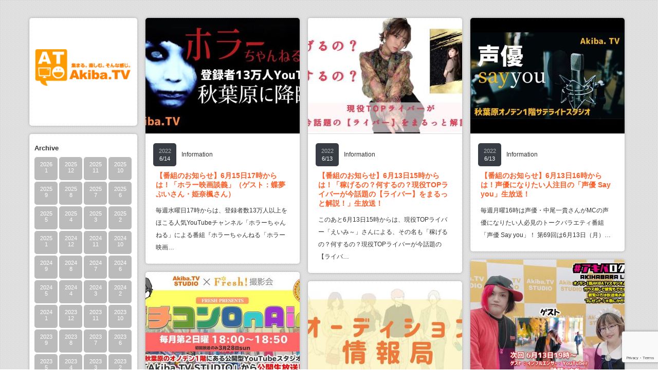

--- FILE ---
content_type: text/html; charset=UTF-8
request_url: https://akiba.tv/date/2022/06/page/4/
body_size: 48777
content:
<!DOCTYPE html PUBLIC "-//W3C//DTD XHTML 1.1//EN" "http://www.w3.org/TR/xhtml11/DTD/xhtml11.dtd">
<!--[if IE 7]>
<html class="ie7" xmlns="http://www.w3.org/1999/xhtml">
<![endif]-->
<!--[if IE 8]>
<html class="ie8" xmlns="http://www.w3.org/1999/xhtml">
<![endif]-->
<!--[if !IE]><!-->
<html xmlns="http://www.w3.org/1999/xhtml">
<!--<![endif]-->
<head profile="http://gmpg.org/xfn/11">
<meta http-equiv="Content-Type" content="text/html; charset=UTF-8" />
<title>6月 | 2022 | Akiba.TV | ページ 4</title>
<meta name="description" content="キミのakibaを見つけに、秋葉原（アキバ）へ行こう！" />
<link rel="alternate" type="application/rss+xml" title="Akiba.TV RSS Feed" href="https://akiba.tv/feed/" />
<link rel="alternate" type="application/atom+xml" title="Akiba.TV Atom Feed" href="https://akiba.tv/feed/atom/" /> 
<link rel="pingback" href="https://akiba.tv/wp/xmlrpc.php" />


<link rel="stylesheet" href="https://akiba.tv/wp/wp-content/themes/grider_tcd015-2/style.css" type="text/css" />
<link rel="stylesheet" href="https://akiba.tv/wp/wp-content/themes/grider_tcd015-2/comment-style.css" type="text/css" />
<link rel="stylesheet" href="https://akiba.tv/wp/wp-content/themes/grider_tcd015-2/color/color3.css" type="text/css" />
<!--[if IE 7]>
<link rel="stylesheet" href="https://akiba.tv/wp/wp-content/themes/grider_tcd015-2/ie7.css" type="text/css" />
<![endif]-->
<link rel="stylesheet" href="https://akiba.tv/wp/wp-content/themes/grider_tcd015-2/japanese.css" type="text/css" />

 
<link rel='dns-prefetch' href='//ajax.googleapis.com' />
<link rel='dns-prefetch' href='//secure.gravatar.com' />
<link rel='dns-prefetch' href='//cdn.jsdelivr.net' />
<link rel='dns-prefetch' href='//www.google.com' />
<link rel='dns-prefetch' href='//www.googletagmanager.com' />
<link rel='dns-prefetch' href='//s.w.org' />
<link rel='dns-prefetch' href='//v0.wordpress.com' />
		<script type="text/javascript">
			window._wpemojiSettings = {"baseUrl":"https:\/\/s.w.org\/images\/core\/emoji\/13.0.0\/72x72\/","ext":".png","svgUrl":"https:\/\/s.w.org\/images\/core\/emoji\/13.0.0\/svg\/","svgExt":".svg","source":{"concatemoji":"https:\/\/akiba.tv\/wp\/wp-includes\/js\/wp-emoji-release.min.js?ver=5.5.17"}};
			!function(e,a,t){var n,r,o,i=a.createElement("canvas"),p=i.getContext&&i.getContext("2d");function s(e,t){var a=String.fromCharCode;p.clearRect(0,0,i.width,i.height),p.fillText(a.apply(this,e),0,0);e=i.toDataURL();return p.clearRect(0,0,i.width,i.height),p.fillText(a.apply(this,t),0,0),e===i.toDataURL()}function c(e){var t=a.createElement("script");t.src=e,t.defer=t.type="text/javascript",a.getElementsByTagName("head")[0].appendChild(t)}for(o=Array("flag","emoji"),t.supports={everything:!0,everythingExceptFlag:!0},r=0;r<o.length;r++)t.supports[o[r]]=function(e){if(!p||!p.fillText)return!1;switch(p.textBaseline="top",p.font="600 32px Arial",e){case"flag":return s([127987,65039,8205,9895,65039],[127987,65039,8203,9895,65039])?!1:!s([55356,56826,55356,56819],[55356,56826,8203,55356,56819])&&!s([55356,57332,56128,56423,56128,56418,56128,56421,56128,56430,56128,56423,56128,56447],[55356,57332,8203,56128,56423,8203,56128,56418,8203,56128,56421,8203,56128,56430,8203,56128,56423,8203,56128,56447]);case"emoji":return!s([55357,56424,8205,55356,57212],[55357,56424,8203,55356,57212])}return!1}(o[r]),t.supports.everything=t.supports.everything&&t.supports[o[r]],"flag"!==o[r]&&(t.supports.everythingExceptFlag=t.supports.everythingExceptFlag&&t.supports[o[r]]);t.supports.everythingExceptFlag=t.supports.everythingExceptFlag&&!t.supports.flag,t.DOMReady=!1,t.readyCallback=function(){t.DOMReady=!0},t.supports.everything||(n=function(){t.readyCallback()},a.addEventListener?(a.addEventListener("DOMContentLoaded",n,!1),e.addEventListener("load",n,!1)):(e.attachEvent("onload",n),a.attachEvent("onreadystatechange",function(){"complete"===a.readyState&&t.readyCallback()})),(n=t.source||{}).concatemoji?c(n.concatemoji):n.wpemoji&&n.twemoji&&(c(n.twemoji),c(n.wpemoji)))}(window,document,window._wpemojiSettings);
		</script>
		<style type="text/css">
img.wp-smiley,
img.emoji {
	display: inline !important;
	border: none !important;
	box-shadow: none !important;
	height: 1em !important;
	width: 1em !important;
	margin: 0 .07em !important;
	vertical-align: -0.1em !important;
	background: none !important;
	padding: 0 !important;
}
</style>
	<link rel='stylesheet' id='wp-block-library-css'  href='https://akiba.tv/wp/wp-includes/css/dist/block-library/style.min.css?ver=5.5.17' type='text/css' media='all' />
<style id='wp-block-library-inline-css' type='text/css'>
.has-text-align-justify{text-align:justify;}
</style>
<link rel='stylesheet' id='contact-form-7-css'  href='https://akiba.tv/wp/wp-content/plugins/contact-form-7/includes/css/styles.css?ver=5.4.2' type='text/css' media='all' />
<link rel='stylesheet' id='jquery-ui-theme-css'  href='https://ajax.googleapis.com/ajax/libs/jqueryui/1.11.4/themes/smoothness/jquery-ui.min.css?ver=1.11.4' type='text/css' media='all' />
<link rel='stylesheet' id='jquery-ui-timepicker-css'  href='https://akiba.tv/wp/wp-content/plugins/contact-form-7-datepicker/js/jquery-ui-timepicker/jquery-ui-timepicker-addon.min.css?ver=5.5.17' type='text/css' media='all' />
<!-- Inline jetpack_facebook_likebox -->
<style id='jetpack_facebook_likebox-inline-css' type='text/css'>
.widget_facebook_likebox {
	overflow: hidden;
}

</style>
<link rel='stylesheet' id='jetpack_css-css'  href='https://akiba.tv/wp/wp-content/plugins/jetpack/css/jetpack.css?ver=9.0.5' type='text/css' media='all' />
<!--n2css--><!--n2js--><script type='text/javascript' src='https://akiba.tv/wp/wp-includes/js/jquery/jquery.js?ver=1.12.4-wp' id='jquery-core-js'></script>

<!-- Site Kit によって追加された Google タグ（gtag.js）スニペット -->
<!-- Google アナリティクス スニペット (Site Kit が追加) -->
<script type='text/javascript' src='https://www.googletagmanager.com/gtag/js?id=GT-MJSXNNN' id='google_gtagjs-js' async></script>
<script type='text/javascript' id='google_gtagjs-js-after'>
window.dataLayer = window.dataLayer || [];function gtag(){dataLayer.push(arguments);}
gtag("set","linker",{"domains":["akiba.tv"]});
gtag("js", new Date());
gtag("set", "developer_id.dZTNiMT", true);
gtag("config", "GT-MJSXNNN");
</script>
<link rel="https://api.w.org/" href="https://akiba.tv/wp-json/" /><meta name="cdp-version" content="1.4.9" /><meta name="generator" content="Site Kit by Google 1.171.0" /><meta property="og:title" content="Akiba.TV" />
<meta property="og:site_name" content="Akiba.TV" />
<meta property="og:description" content="キミのakibaを見つけに、秋葉原（アキバ）へ行こう！" />
<meta property="og:type" content="company" />
<meta property="og:url" content="https://akiba.tv" />
<meta property="fb:admins" content="100000058541418" />

<!-- Jetpack Open Graph Tags -->
<meta property="og:type" content="website" />
<meta property="og:title" content="2022年6月 &#8211; ページ 4 &#8211; Akiba.TV" />
<meta property="og:site_name" content="Akiba.TV" />
<meta property="og:image" content="https://s0.wp.com/i/blank.jpg" />
<meta property="og:locale" content="ja_JP" />
<meta name="twitter:creator" content="@akibatv" />
<meta name="twitter:site" content="@akibatv" />

<!-- End Jetpack Open Graph Tags -->

<script type="text/javascript" src="https://akiba.tv/wp/wp-content/themes/grider_tcd015-2/js/jscript.js"></script>
<script type="text/javascript" src="https://akiba.tv/wp/wp-content/themes/grider_tcd015-2/js/scroll.js"></script>
<script type="text/javascript" src="https://akiba.tv/wp/wp-content/themes/grider_tcd015-2/js/comment.js"></script>
<script type="text/javascript" src="https://akiba.tv/wp/wp-content/themes/grider_tcd015-2/js/rollover.js"></script>

<script type="text/javascript" src="https://akiba.tv/wp/wp-content/themes/grider_tcd015-2/js/masonry.pkgd.min.js"></script>
<script type="text/javascript" src="https://akiba.tv/wp/wp-content/themes/grider_tcd015-2/js/imagesloaded.js"></script>
<script type="text/javascript" src="https://akiba.tv/wp/wp-content/themes/grider_tcd015-2/js/jquery.infinitescroll.min.js"></script>

<script type="text/javascript">

  jQuery(document).ready(function($){

    var w_width = document.documentElement.clientWidth;

    if(w_width > 1515) {
      $('#main_content').css('width','1482px');
      $('#archive_headline').css('width','1248px');
    } else if(w_width > 1170) {
      $('#main_content').css('width','1166px');
      $('#archive_headline').css('width','932px');
    } else {
      $('#main_content').css('width','850px');
      $('#archive_headline').css('width','616px');
    };

    $(window).bind("resize", function() {
      $('#main_content').css('width','');
    });

    var $container = $('.post_list');
    $container.imagesLoaded(function(){

      $container.masonry({
        columnWidth: 316,
        itemSelector : '.post_item',
        isFitWidth : true,
        isAnimated : true
      });

      $container.masonry('on', 'layoutComplete', function(){

        var right_w = $('.post_list').width();
        var main_w = right_w + 218;

        $('#archive_headline').animate({width: right_w - 16},'fast');

        $('#main_content').animate({width:main_w},'fast');

      });

    });

    $container.infinitescroll({
      navSelector  : '#next_post',
      nextSelector : '#next_post a',
      itemSelector : '.post_item',
      loading: {
          extraScrollPx: '0',
          msgText : '次の記事を読み込んでいます',
          finishedMsg : 'これ以上記事はございません',
          img : 'https://akiba.tv/wp/wp-content/themes/grider_tcd015-2/img/common/loader.gif'
        }
      },
      function( newElements ) {
        var $newElems = $( newElements );
        $newElems.imagesLoaded(function(){
          $container.masonry( 'appended', $newElems, true );
        });
      }
    );

  });

</script>


<style type="text/css">
body {
 font-size:14px;
 background:url(https://akiba.tv/wp/wp-content/themes/grider_tcd015-2/img/background/image2.gif);}

.block, .banner_block img {
  box-shadow:0px 0px 5px 0px #aaa;
 }
</style>

</head>
<body data-rsssl=1 class=" grid_layout default">

 <div id="main_content" class="clearfix" style="width:1166px;">

    <div id="left_col">

   <!-- logo -->
   <div class="block" id="logo_block_image">
<h1 id="logo" style="top:61px ; left:7px;">
<a href="https://akiba.tv/" title="Akiba.TV" data-label="Akiba.TV">
<img src="https://akiba.tv/wp/wp-content/uploads/tcd-w/logo-resized.png" alt="Akiba.TV" title="Akiba.TV" />
</a>
</h1>
</div>
   <div id="menu_block" class="block">

    <!-- category menu -->
    
    <!-- archive menu -->
        <div id="side_archive">
     <h3 class="side_headline">Archive</h3>
               <ul class="clearfix">
            <li><a href="https://akiba.tv/date/2026/01/"><span class="year">2026</span><span class="month">1</span></a></li>
            <li><a href="https://akiba.tv/date/2025/12/"><span class="year">2025</span><span class="month">12</span></a></li>
            <li><a href="https://akiba.tv/date/2025/11/"><span class="year">2025</span><span class="month">11</span></a></li>
            <li><a href="https://akiba.tv/date/2025/10/"><span class="year">2025</span><span class="month">10</span></a></li>
            <li><a href="https://akiba.tv/date/2025/09/"><span class="year">2025</span><span class="month">9</span></a></li>
            <li><a href="https://akiba.tv/date/2025/08/"><span class="year">2025</span><span class="month">8</span></a></li>
            <li><a href="https://akiba.tv/date/2025/07/"><span class="year">2025</span><span class="month">7</span></a></li>
            <li><a href="https://akiba.tv/date/2025/06/"><span class="year">2025</span><span class="month">6</span></a></li>
            <li><a href="https://akiba.tv/date/2025/05/"><span class="year">2025</span><span class="month">5</span></a></li>
            <li><a href="https://akiba.tv/date/2025/04/"><span class="year">2025</span><span class="month">4</span></a></li>
            <li><a href="https://akiba.tv/date/2025/03/"><span class="year">2025</span><span class="month">3</span></a></li>
            <li><a href="https://akiba.tv/date/2025/02/"><span class="year">2025</span><span class="month">2</span></a></li>
            <li><a href="https://akiba.tv/date/2025/01/"><span class="year">2025</span><span class="month">1</span></a></li>
            <li><a href="https://akiba.tv/date/2024/12/"><span class="year">2024</span><span class="month">12</span></a></li>
            <li><a href="https://akiba.tv/date/2024/11/"><span class="year">2024</span><span class="month">11</span></a></li>
            <li><a href="https://akiba.tv/date/2024/10/"><span class="year">2024</span><span class="month">10</span></a></li>
            <li><a href="https://akiba.tv/date/2024/09/"><span class="year">2024</span><span class="month">9</span></a></li>
            <li><a href="https://akiba.tv/date/2024/08/"><span class="year">2024</span><span class="month">8</span></a></li>
            <li><a href="https://akiba.tv/date/2024/07/"><span class="year">2024</span><span class="month">7</span></a></li>
            <li><a href="https://akiba.tv/date/2024/06/"><span class="year">2024</span><span class="month">6</span></a></li>
            <li><a href="https://akiba.tv/date/2024/05/"><span class="year">2024</span><span class="month">5</span></a></li>
            <li><a href="https://akiba.tv/date/2024/04/"><span class="year">2024</span><span class="month">4</span></a></li>
            <li><a href="https://akiba.tv/date/2024/03/"><span class="year">2024</span><span class="month">3</span></a></li>
            <li><a href="https://akiba.tv/date/2024/02/"><span class="year">2024</span><span class="month">2</span></a></li>
            <li><a href="https://akiba.tv/date/2024/01/"><span class="year">2024</span><span class="month">1</span></a></li>
            <li><a href="https://akiba.tv/date/2023/12/"><span class="year">2023</span><span class="month">12</span></a></li>
            <li><a href="https://akiba.tv/date/2023/11/"><span class="year">2023</span><span class="month">11</span></a></li>
            <li><a href="https://akiba.tv/date/2023/10/"><span class="year">2023</span><span class="month">10</span></a></li>
            <li><a href="https://akiba.tv/date/2023/09/"><span class="year">2023</span><span class="month">9</span></a></li>
            <li><a href="https://akiba.tv/date/2023/08/"><span class="year">2023</span><span class="month">8</span></a></li>
            <li><a href="https://akiba.tv/date/2023/07/"><span class="year">2023</span><span class="month">7</span></a></li>
            <li><a href="https://akiba.tv/date/2023/06/"><span class="year">2023</span><span class="month">6</span></a></li>
            <li><a href="https://akiba.tv/date/2023/05/"><span class="year">2023</span><span class="month">5</span></a></li>
            <li><a href="https://akiba.tv/date/2023/04/"><span class="year">2023</span><span class="month">4</span></a></li>
            <li><a href="https://akiba.tv/date/2023/03/"><span class="year">2023</span><span class="month">3</span></a></li>
            <li><a href="https://akiba.tv/date/2023/02/"><span class="year">2023</span><span class="month">2</span></a></li>
            <li><a href="https://akiba.tv/date/2023/01/"><span class="year">2023</span><span class="month">1</span></a></li>
            <li><a href="https://akiba.tv/date/2022/12/"><span class="year">2022</span><span class="month">12</span></a></li>
            <li><a href="https://akiba.tv/date/2022/11/"><span class="year">2022</span><span class="month">11</span></a></li>
            <li><a href="https://akiba.tv/date/2022/10/"><span class="year">2022</span><span class="month">10</span></a></li>
            <li><a href="https://akiba.tv/date/2022/09/"><span class="year">2022</span><span class="month">9</span></a></li>
            <li><a href="https://akiba.tv/date/2022/08/"><span class="year">2022</span><span class="month">8</span></a></li>
            <li><a href="https://akiba.tv/date/2022/07/"><span class="year">2022</span><span class="month">7</span></a></li>
            <li><a href="https://akiba.tv/date/2022/06/"><span class="year">2022</span><span class="month">6</span></a></li>
            <li><a href="https://akiba.tv/date/2022/05/"><span class="year">2022</span><span class="month">5</span></a></li>
            <li><a href="https://akiba.tv/date/2022/04/"><span class="year">2022</span><span class="month">4</span></a></li>
            <li><a href="https://akiba.tv/date/2022/03/"><span class="year">2022</span><span class="month">3</span></a></li>
            <li><a href="https://akiba.tv/date/2022/02/"><span class="year">2022</span><span class="month">2</span></a></li>
            <li><a href="https://akiba.tv/date/2022/01/"><span class="year">2022</span><span class="month">1</span></a></li>
            <li><a href="https://akiba.tv/date/2021/12/"><span class="year">2021</span><span class="month">12</span></a></li>
            <li><a href="https://akiba.tv/date/2021/11/"><span class="year">2021</span><span class="month">11</span></a></li>
            <li><a href="https://akiba.tv/date/2021/10/"><span class="year">2021</span><span class="month">10</span></a></li>
            <li><a href="https://akiba.tv/date/2021/09/"><span class="year">2021</span><span class="month">9</span></a></li>
            <li><a href="https://akiba.tv/date/2021/08/"><span class="year">2021</span><span class="month">8</span></a></li>
            <li><a href="https://akiba.tv/date/2021/07/"><span class="year">2021</span><span class="month">7</span></a></li>
            <li><a href="https://akiba.tv/date/2021/04/"><span class="year">2021</span><span class="month">4</span></a></li>
            <li><a href="https://akiba.tv/date/2021/03/"><span class="year">2021</span><span class="month">3</span></a></li>
            <li><a href="https://akiba.tv/date/2020/12/"><span class="year">2020</span><span class="month">12</span></a></li>
            <li><a href="https://akiba.tv/date/2020/11/"><span class="year">2020</span><span class="month">11</span></a></li>
            <li><a href="https://akiba.tv/date/2020/10/"><span class="year">2020</span><span class="month">10</span></a></li>
            <li><a href="https://akiba.tv/date/2020/09/"><span class="year">2020</span><span class="month">9</span></a></li>
            <li><a href="https://akiba.tv/date/2020/08/"><span class="year">2020</span><span class="month">8</span></a></li>
            <li><a href="https://akiba.tv/date/2020/07/"><span class="year">2020</span><span class="month">7</span></a></li>
            <li><a href="https://akiba.tv/date/2020/06/"><span class="year">2020</span><span class="month">6</span></a></li>
            <li><a href="https://akiba.tv/date/2020/05/"><span class="year">2020</span><span class="month">5</span></a></li>
            <li><a href="https://akiba.tv/date/2020/04/"><span class="year">2020</span><span class="month">4</span></a></li>
            <li><a href="https://akiba.tv/date/2020/03/"><span class="year">2020</span><span class="month">3</span></a></li>
            <li><a href="https://akiba.tv/date/2020/02/"><span class="year">2020</span><span class="month">2</span></a></li>
            <li><a href="https://akiba.tv/date/2020/01/"><span class="year">2020</span><span class="month">1</span></a></li>
            <li><a href="https://akiba.tv/date/2019/12/"><span class="year">2019</span><span class="month">12</span></a></li>
            <li><a href="https://akiba.tv/date/2019/11/"><span class="year">2019</span><span class="month">11</span></a></li>
            <li><a href="https://akiba.tv/date/2019/10/"><span class="year">2019</span><span class="month">10</span></a></li>
            <li><a href="https://akiba.tv/date/2019/09/"><span class="year">2019</span><span class="month">9</span></a></li>
            <li><a href="https://akiba.tv/date/2019/08/"><span class="year">2019</span><span class="month">8</span></a></li>
            <li><a href="https://akiba.tv/date/2019/07/"><span class="year">2019</span><span class="month">7</span></a></li>
            <li><a href="https://akiba.tv/date/2019/06/"><span class="year">2019</span><span class="month">6</span></a></li>
            <li><a href="https://akiba.tv/date/2019/05/"><span class="year">2019</span><span class="month">5</span></a></li>
            <li><a href="https://akiba.tv/date/2019/04/"><span class="year">2019</span><span class="month">4</span></a></li>
            <li><a href="https://akiba.tv/date/2019/03/"><span class="year">2019</span><span class="month">3</span></a></li>
            <li><a href="https://akiba.tv/date/2019/02/"><span class="year">2019</span><span class="month">2</span></a></li>
            <li><a href="https://akiba.tv/date/2019/01/"><span class="year">2019</span><span class="month">1</span></a></li>
            <li><a href="https://akiba.tv/date/2018/12/"><span class="year">2018</span><span class="month">12</span></a></li>
            <li><a href="https://akiba.tv/date/2018/11/"><span class="year">2018</span><span class="month">11</span></a></li>
            <li><a href="https://akiba.tv/date/2018/09/"><span class="year">2018</span><span class="month">9</span></a></li>
            <li><a href="https://akiba.tv/date/2018/08/"><span class="year">2018</span><span class="month">8</span></a></li>
            <li><a href="https://akiba.tv/date/2018/06/"><span class="year">2018</span><span class="month">6</span></a></li>
            <li><a href="https://akiba.tv/date/2018/04/"><span class="year">2018</span><span class="month">4</span></a></li>
            <li><a href="https://akiba.tv/date/2018/03/"><span class="year">2018</span><span class="month">3</span></a></li>
            <li><a href="https://akiba.tv/date/2018/02/"><span class="year">2018</span><span class="month">2</span></a></li>
            <li><a href="https://akiba.tv/date/2018/01/"><span class="year">2018</span><span class="month">1</span></a></li>
            <li><a href="https://akiba.tv/date/2017/11/"><span class="year">2017</span><span class="month">11</span></a></li>
            <li><a href="https://akiba.tv/date/2017/10/"><span class="year">2017</span><span class="month">10</span></a></li>
            <li><a href="https://akiba.tv/date/2017/09/"><span class="year">2017</span><span class="month">9</span></a></li>
            <li><a href="https://akiba.tv/date/2017/08/"><span class="year">2017</span><span class="month">8</span></a></li>
            <li><a href="https://akiba.tv/date/2017/07/"><span class="year">2017</span><span class="month">7</span></a></li>
            <li><a href="https://akiba.tv/date/2017/05/"><span class="year">2017</span><span class="month">5</span></a></li>
            <li><a href="https://akiba.tv/date/2017/04/"><span class="year">2017</span><span class="month">4</span></a></li>
            <li><a href="https://akiba.tv/date/2017/03/"><span class="year">2017</span><span class="month">3</span></a></li>
            <li><a href="https://akiba.tv/date/2017/02/"><span class="year">2017</span><span class="month">2</span></a></li>
            <li><a href="https://akiba.tv/date/2017/01/"><span class="year">2017</span><span class="month">1</span></a></li>
            <li><a href="https://akiba.tv/date/2016/12/"><span class="year">2016</span><span class="month">12</span></a></li>
            <li><a href="https://akiba.tv/date/2016/11/"><span class="year">2016</span><span class="month">11</span></a></li>
            <li><a href="https://akiba.tv/date/2016/10/"><span class="year">2016</span><span class="month">10</span></a></li>
            <li><a href="https://akiba.tv/date/2016/09/"><span class="year">2016</span><span class="month">9</span></a></li>
            <li><a href="https://akiba.tv/date/2016/08/"><span class="year">2016</span><span class="month">8</span></a></li>
            <li><a href="https://akiba.tv/date/2016/07/"><span class="year">2016</span><span class="month">7</span></a></li>
            <li><a href="https://akiba.tv/date/2016/06/"><span class="year">2016</span><span class="month">6</span></a></li>
            <li><a href="https://akiba.tv/date/2016/05/"><span class="year">2016</span><span class="month">5</span></a></li>
            <li><a href="https://akiba.tv/date/2016/04/"><span class="year">2016</span><span class="month">4</span></a></li>
            <li><a href="https://akiba.tv/date/2016/03/"><span class="year">2016</span><span class="month">3</span></a></li>
            <li><a href="https://akiba.tv/date/2016/02/"><span class="year">2016</span><span class="month">2</span></a></li>
            <li><a href="https://akiba.tv/date/2016/01/"><span class="year">2016</span><span class="month">1</span></a></li>
            <li><a href="https://akiba.tv/date/2015/12/"><span class="year">2015</span><span class="month">12</span></a></li>
            <li><a href="https://akiba.tv/date/2015/11/"><span class="year">2015</span><span class="month">11</span></a></li>
            <li><a href="https://akiba.tv/date/2015/10/"><span class="year">2015</span><span class="month">10</span></a></li>
            <li><a href="https://akiba.tv/date/2015/09/"><span class="year">2015</span><span class="month">9</span></a></li>
            <li><a href="https://akiba.tv/date/2015/08/"><span class="year">2015</span><span class="month">8</span></a></li>
            <li><a href="https://akiba.tv/date/2015/07/"><span class="year">2015</span><span class="month">7</span></a></li>
            <li><a href="https://akiba.tv/date/2015/06/"><span class="year">2015</span><span class="month">6</span></a></li>
            <li><a href="https://akiba.tv/date/2015/05/"><span class="year">2015</span><span class="month">5</span></a></li>
            <li><a href="https://akiba.tv/date/2015/04/"><span class="year">2015</span><span class="month">4</span></a></li>
            <li><a href="https://akiba.tv/date/2015/03/"><span class="year">2015</span><span class="month">3</span></a></li>
            <li><a href="https://akiba.tv/date/2015/02/"><span class="year">2015</span><span class="month">2</span></a></li>
            <li><a href="https://akiba.tv/date/2015/01/"><span class="year">2015</span><span class="month">1</span></a></li>
            <li><a href="https://akiba.tv/date/2014/12/"><span class="year">2014</span><span class="month">12</span></a></li>
            <li><a href="https://akiba.tv/date/2014/11/"><span class="year">2014</span><span class="month">11</span></a></li>
            <li><a href="https://akiba.tv/date/2014/10/"><span class="year">2014</span><span class="month">10</span></a></li>
            <li><a href="https://akiba.tv/date/2014/09/"><span class="year">2014</span><span class="month">9</span></a></li>
            <li><a href="https://akiba.tv/date/2014/08/"><span class="year">2014</span><span class="month">8</span></a></li>
            <li><a href="https://akiba.tv/date/2014/07/"><span class="year">2014</span><span class="month">7</span></a></li>
            <li><a href="https://akiba.tv/date/2014/06/"><span class="year">2014</span><span class="month">6</span></a></li>
            <li><a href="https://akiba.tv/date/2014/05/"><span class="year">2014</span><span class="month">5</span></a></li>
            <li><a href="https://akiba.tv/date/2014/04/"><span class="year">2014</span><span class="month">4</span></a></li>
            <li><a href="https://akiba.tv/date/2014/03/"><span class="year">2014</span><span class="month">3</span></a></li>
           </ul>
         </div>
    
    <!-- global menu -->
        <div id="global_menu" class="clearfix">
     <h3 class="side_headline">メニュー</h3>
     <ul id="menu-global" class="menu"><li id="menu-item-95" class="menu-item menu-item-type-post_type menu-item-object-page menu-item-95"><a href="https://akiba.tv/whats_atv/">Akiba.TVとは？</a></li>
<li id="menu-item-2377" class="menu-item menu-item-type-custom menu-item-object-custom menu-item-2377"><a href="https://akiba.tours/">Akiba Deep Travel</a></li>
<li id="menu-item-7420" class="menu-item menu-item-type-custom menu-item-object-custom menu-item-7420"><a href="https://deepon.club/">Deepon</a></li>
<li id="menu-item-97" class="menu-item menu-item-type-post_type menu-item-object-page menu-item-97"><a href="https://akiba.tv/question/">お問い合わせ</a></li>
<li id="menu-item-93" class="menu-item menu-item-type-post_type menu-item-object-page menu-item-93"><a href="https://akiba.tv/links/">関連リンク</a></li>
<li id="menu-item-435" class="menu-item menu-item-type-post_type menu-item-object-page menu-item-435"><a href="https://akiba.tv/company/">会社概要</a></li>
</ul>    </div>
    
    <!-- social button --> 
        <ul id="social_link" class="clearfix">
          <li class="rss_button"><a class="target_blank" href="https://akiba.tv/feed/">rss</a></li>
               <li class="twitter_button"><a class="target_blank" href="https://twitter.com/akibatv">twitter</a></li>
               <li class="facebook_button"><a class="target_blank" href="https://www.facebook.com/akibatv">facebook</a></li>
               <li class="search_button"><a href="#">search button</a><div id="show_search_box">検索ボックス</div></li>
         </ul>
    
    <!-- search area -->
        <div id="search_area" class="clearfix">
          <form action="https://www.google.com/cse" method="get" id="searchform">
      <div>
       <input id="search_button" class="rollover" type="image" src="https://akiba.tv/wp/wp-content/themes/grider_tcd015-2/img/side/search_button.gif" name="sa" alt="サイト内検索" title="サイト内検索" />
       <input type="hidden" name="cx" value="009989931327274636981:dmcpl3btn3e" />
       <input type="hidden" name="ie" value="UTF-8" />
      </div>
      <div><input id="search_input" type="text" value="サイト内検索" name="q" onfocus="if (this.value == 'サイト内検索') this.value = '';" onblur="if (this.value == '') this.value = 'サイト内検索';" /></div>
     </form>
         </div>
    
    <!-- banner area -->
    <div id="banner_area" class="clearfix">
      <div class="bn">
        <a href="http://akiba.tours/" target="_blank"><img src="https://akiba.tv/wp/wp-content/themes/grider_tcd015-2/img/side/adt_banner_200_40_1502.png" /><br />Akiba.TVが送る新しい旅行ブランド<br />Akiba Deep Travel</a>
      </div>
    </div>

   </div><!-- END #menu_block -->

   <div class="side_widget block clearfix widget_google_translate_widget" id="google_translate_widget-3">
<div id="google_translate_element"></div></div>

   <p id="copy_right">&copy;&nbsp;<a href="https://akiba.tv/">Akiba.TV</a> All rights reserved.</p>

  </div><!-- END #left_col -->
  
<div id="right_col">

    
 <div class="post_list clearfix">

  <!-- adsense1 -->
  
  
  
  <div class="post_item block">
   <a class="post_image" href="https://akiba.tv/10144/"><img width="300" height="225" src="https://akiba.tv/wp/wp-content/uploads/2022/03/horror2203-300x225.jpg" class="attachment-size1 size-size1 wp-post-image" alt="" loading="lazy" /></a>
   <div class="meta clearfix">
    <p class="date"><span class="year">2022</span><span class="month">6/14</span></p>
    <p class="post_category"><a href="https://akiba.tv/category/info/" rel="category tag">Information</a></p>
   </div>
   <h3 class="post_title"><a href="https://akiba.tv/10144/">【番組のお知らせ】6月15日17時からは！「ホラー映画談義」（ゲスト：蝶夢ぷいさん・姫奈楓さん）</a></h3>
   <div class="excerpt">
    <p>毎週水曜日17時からは、登録者数13万人以上をほこる人気YouTubeチャンネル「ホラーちゃんねる」による番組『ホラーちゃんねる「ホラー映画…</p>
   </div>
  </div>

  
  
  <div class="post_item block">
   <a class="post_image" href="https://akiba.tv/10138/"><img width="300" height="225" src="https://akiba.tv/wp/wp-content/uploads/2022/06/hakuna220613-300x225.jpg" class="attachment-size1 size-size1 wp-post-image" alt="" loading="lazy" /></a>
   <div class="meta clearfix">
    <p class="date"><span class="year">2022</span><span class="month">6/13</span></p>
    <p class="post_category"><a href="https://akiba.tv/category/info/" rel="category tag">Information</a></p>
   </div>
   <h3 class="post_title"><a href="https://akiba.tv/10138/">【番組のお知らせ】6月13日15時からは！「稼げるの？何するの？現役TOPライバーが今話題の【ライバー】をまるっと解説！」生放送！</a></h3>
   <div class="excerpt">
    <p>このあと6月13日15時からは、現役TOPライバー「えいみ～」さんによる、その名も「稼げるの？何するの？現役TOPライバーが今話題の【ライバ…</p>
   </div>
  </div>

  
  
  <div class="post_item block">
   <a class="post_image" href="https://akiba.tv/10136/"><img width="300" height="225" src="https://akiba.tv/wp/wp-content/uploads/2022/01/sayyou-300x225.jpg" class="attachment-size1 size-size1 wp-post-image" alt="" loading="lazy" srcset="https://akiba.tv/wp/wp-content/uploads/2022/01/sayyou-300x225.jpg 300w, https://akiba.tv/wp/wp-content/uploads/2022/01/sayyou-616x462.jpg 616w, https://akiba.tv/wp/wp-content/uploads/2022/01/sayyou.jpg 640w" sizes="(max-width: 300px) 100vw, 300px" /></a>
   <div class="meta clearfix">
    <p class="date"><span class="year">2022</span><span class="month">6/13</span></p>
    <p class="post_category"><a href="https://akiba.tv/category/info/" rel="category tag">Information</a></p>
   </div>
   <h3 class="post_title"><a href="https://akiba.tv/10136/">【番組のお知らせ】6月13日16時からは！声優になりたい人注目の「声優 Say you」生放送！</a></h3>
   <div class="excerpt">
    <p>毎週月曜16時は声優・中尾一貴さんがMCの声優になりたい人必見のトークバラエティ番組「声優 Say you」！
第69回は6月13日（月）…</p>
   </div>
  </div>

  
  
  <div class="post_item block">
   <a class="post_image" href="https://akiba.tv/10132/"><img width="300" height="225" src="https://akiba.tv/wp/wp-content/uploads/2022/06/akilog220613-300x225.jpg" class="attachment-size1 size-size1 wp-post-image" alt="" loading="lazy" /></a>
   <div class="meta clearfix">
    <p class="date"><span class="year">2022</span><span class="month">6/12</span></p>
    <p class="post_category"><a href="https://akiba.tv/category/info/" rel="category tag">Information</a></p>
   </div>
   <h3 class="post_title"><a href="https://akiba.tv/10132/">【番組のお知らせ】6月13日19時からは！Mr.秋葉原・ササキチさんのトーク番組「#アキバログイン」</a></h3>
   <div class="excerpt">
    <p>毎週月曜19時はMr.秋葉原ことササキチさんによる秋葉原100％なトーク番組「#アキバログイン」！
次回6月13日の放送はゲストにインフル…</p>
   </div>
  </div>

  
  
  <div class="post_item block">
   <a class="post_image" href="https://akiba.tv/10130/"><img width="300" height="225" src="https://akiba.tv/wp/wp-content/uploads/2021/10/gachikon-300x225.jpg" class="attachment-size1 size-size1 wp-post-image" alt="" loading="lazy" /></a>
   <div class="meta clearfix">
    <p class="date"><span class="year">2022</span><span class="month">6/10</span></p>
    <p class="post_category"><a href="https://akiba.tv/category/info/" rel="category tag">Information</a></p>
   </div>
   <h3 class="post_title"><a href="https://akiba.tv/10130/">【番組のお知らせ】6月12日18時からは！FRESH PRESENTS ガチコンOnAir！</a></h3>
   <div class="excerpt">
    <p>毎月第2日曜日18時からは、アキバカルチャーの発信基地Akiba.TVとフレッシュ撮影会のコラボ番組！その名も【FRESH PRESENTS…</p>
   </div>
  </div>

  
  
  <div class="post_item block">
   <a class="post_image" href="https://akiba.tv/10126/"><img width="300" height="225" src="https://akiba.tv/wp/wp-content/uploads/2022/03/79c0a01b2e33828fff80d524759d4f1e-300x225.jpg" class="attachment-size1 size-size1 wp-post-image" alt="" loading="lazy" /></a>
   <div class="meta clearfix">
    <p class="date"><span class="year">2022</span><span class="month">6/10</span></p>
    <p class="post_category"><a href="https://akiba.tv/category/info/" rel="category tag">Information</a></p>
   </div>
   <h3 class="post_title"><a href="https://akiba.tv/10126/">【番組のお知らせ】6月10日19時からは！「オーディション情報局」生放送！</a></h3>
   <div class="excerpt">
    <p>6月10日（金）19時からは「オーディション情報局」生放送です！
この番組は、映画やドラマ・ファッションショーなどの出演オーデション情報を…</p>
   </div>
  </div>

  
  
  <div class="post_item block">
   <a class="post_image" href="https://akiba.tv/10123/"><img width="300" height="225" src="https://akiba.tv/wp/wp-content/uploads/2022/06/e3c333c443d6312f78af1d3dadf41f2c-300x225.png" class="attachment-size1 size-size1 wp-post-image" alt="" loading="lazy" /></a>
   <div class="meta clearfix">
    <p class="date"><span class="year">2022</span><span class="month">6/9</span></p>
    <p class="post_category"><a href="https://akiba.tv/category/info/" rel="category tag">Information</a></p>
   </div>
   <h3 class="post_title"><a href="https://akiba.tv/10123/">【番組のお知らせ】6月10日18時からは！夕焼け情報局「アキバNOW」</a></h3>
   <div class="excerpt">
    <p>6月10日（金）18時からは、先週から始まった新番組・夕焼け情報局「アキバNOW」生放送です！
この番組は、秋葉原の魅力をアピールし 来街…</p>
   </div>
  </div>

  
  
  <div class="post_item block">
   <a class="post_image" href="https://akiba.tv/10121/"><img width="300" height="225" src="https://akiba.tv/wp/wp-content/uploads/2022/06/atm220610-300x225.jpg" class="attachment-size1 size-size1 wp-post-image" alt="" loading="lazy" /></a>
   <div class="meta clearfix">
    <p class="date"><span class="year">2022</span><span class="month">6/9</span></p>
    <p class="post_category"><a href="https://akiba.tv/category/info/" rel="category tag">Information</a></p>
   </div>
   <h3 class="post_title"><a href="https://akiba.tv/10121/">【番組のお知らせ】6月10日17時からは！「Akiba.TV Magazine」生放送！（ゲスト：AMW）</a></h3>
   <div class="excerpt">
    <p>毎週金曜日17時からは、Akibaのいまをちょっとマジメに、ちょっとオトナに、でもフリーダムに伝える『Akiba.TV Magazine』！…</p>
   </div>
  </div>

  
  
  <div class="post_item block">
   <a class="post_image" href="https://akiba.tv/10119/"><img width="300" height="225" src="https://akiba.tv/wp/wp-content/uploads/2022/06/otakatsu220610-300x225.jpg" class="attachment-size1 size-size1 wp-post-image" alt="" loading="lazy" srcset="https://akiba.tv/wp/wp-content/uploads/2022/06/otakatsu220610-300x225.jpg 300w, https://akiba.tv/wp/wp-content/uploads/2022/06/otakatsu220610-616x462.jpg 616w, https://akiba.tv/wp/wp-content/uploads/2022/06/otakatsu220610.jpg 640w" sizes="(max-width: 300px) 100vw, 300px" /></a>
   <div class="meta clearfix">
    <p class="date"><span class="year">2022</span><span class="month">6/9</span></p>
    <p class="post_category"><a href="https://akiba.tv/category/info/" rel="category tag">Information</a></p>
   </div>
   <h3 class="post_title"><a href="https://akiba.tv/10119/">【番組のお知らせ】6月10日15時からは！「りょうちゃんのヲタ活！わっしょい！」</a></h3>
   <div class="excerpt">
    <p>6月10日15時からは「けいちゃんりょうちゃんのヲタ活！わっしょい！」生放送！
MCの澁谷遼平さんがカードゲームやアニメフィギュアなどの日…</p>
   </div>
  </div>

  
  
  <div class="post_item block">
   <a class="post_image" href="https://akiba.tv/10110/"><img width="300" height="225" src="https://akiba.tv/wp/wp-content/uploads/2022/06/cg220609-300x225.jpg" class="attachment-size1 size-size1 wp-post-image" alt="" loading="lazy" srcset="https://akiba.tv/wp/wp-content/uploads/2022/06/cg220609-300x225.jpg 300w, https://akiba.tv/wp/wp-content/uploads/2022/06/cg220609-616x462.jpg 616w, https://akiba.tv/wp/wp-content/uploads/2022/06/cg220609.jpg 640w" sizes="(max-width: 300px) 100vw, 300px" /></a>
   <div class="meta clearfix">
    <p class="date"><span class="year">2022</span><span class="month">6/8</span></p>
    <p class="post_category"><a href="https://akiba.tv/category/info/" rel="category tag">Information</a></p>
   </div>
   <h3 class="post_title"><a href="https://akiba.tv/10110/">【番組のお知らせ】6月9日19時からは！Challenge_Girls!! がトークに挑戦！『チャレらじ！』</a></h3>
   <div class="excerpt">
    <p>毎月第2木曜日19時からはChallenge_Girls!! がトークに挑戦！『チャレらじ！』
6月9日の放送もメンバー揃ってお送りします…</p>
   </div>
  </div>

  
 </div><!-- END #post_list -->

 <div id="next_post"><a href="https://akiba.tv/date/2022/06/page/5/" >さらに記事を見る</a></div>

</div><!-- END #left_col -->


 </div><!-- END #main_content -->

 <a id="return_top" href="#header">ページ上部へ戻る</a>

<div id="fb-root"></div>
<script type="text/javascript">(function(d, s, id) {
  var js, fjs = d.getElementsByTagName(s)[0];
  if (d.getElementById(id)) return;
  js = d.createElement(s); js.id = id;
  js.src = "//connect.facebook.net/ja_JP/all.js#xfbml=1";
  fjs.parentNode.insertBefore(js, fjs);
}(document, 'script', 'facebook-jssdk'));</script>

<script type='text/javascript' src='https://akiba.tv/wp/wp-includes/js/dist/vendor/wp-polyfill.min.js?ver=7.4.4' id='wp-polyfill-js'></script>
<script type='text/javascript' id='wp-polyfill-js-after'>
( 'fetch' in window ) || document.write( '<script src="https://akiba.tv/wp/wp-includes/js/dist/vendor/wp-polyfill-fetch.min.js?ver=3.0.0"></scr' + 'ipt>' );( document.contains ) || document.write( '<script src="https://akiba.tv/wp/wp-includes/js/dist/vendor/wp-polyfill-node-contains.min.js?ver=3.42.0"></scr' + 'ipt>' );( window.DOMRect ) || document.write( '<script src="https://akiba.tv/wp/wp-includes/js/dist/vendor/wp-polyfill-dom-rect.min.js?ver=3.42.0"></scr' + 'ipt>' );( window.URL && window.URL.prototype && window.URLSearchParams ) || document.write( '<script src="https://akiba.tv/wp/wp-includes/js/dist/vendor/wp-polyfill-url.min.js?ver=3.6.4"></scr' + 'ipt>' );( window.FormData && window.FormData.prototype.keys ) || document.write( '<script src="https://akiba.tv/wp/wp-includes/js/dist/vendor/wp-polyfill-formdata.min.js?ver=3.0.12"></scr' + 'ipt>' );( Element.prototype.matches && Element.prototype.closest ) || document.write( '<script src="https://akiba.tv/wp/wp-includes/js/dist/vendor/wp-polyfill-element-closest.min.js?ver=2.0.2"></scr' + 'ipt>' );
</script>
<script type='text/javascript' id='contact-form-7-js-extra'>
/* <![CDATA[ */
var wpcf7 = {"api":{"root":"https:\/\/akiba.tv\/wp-json\/","namespace":"contact-form-7\/v1"}};
/* ]]> */
</script>
<script type='text/javascript' src='https://akiba.tv/wp/wp-content/plugins/contact-form-7/includes/js/index.js?ver=5.4.2' id='contact-form-7-js'></script>
<script type='text/javascript' src='https://akiba.tv/wp/wp-includes/js/jquery/ui/core.min.js?ver=1.11.4' id='jquery-ui-core-js'></script>
<script type='text/javascript' src='https://akiba.tv/wp/wp-includes/js/jquery/ui/datepicker.min.js?ver=1.11.4' id='jquery-ui-datepicker-js'></script>
<script type='text/javascript' id='jquery-ui-datepicker-js-after'>
jQuery(document).ready(function(jQuery){jQuery.datepicker.setDefaults({"closeText":"\u9589\u3058\u308b","currentText":"\u4eca\u65e5","monthNames":["1\u6708","2\u6708","3\u6708","4\u6708","5\u6708","6\u6708","7\u6708","8\u6708","9\u6708","10\u6708","11\u6708","12\u6708"],"monthNamesShort":["1\u6708","2\u6708","3\u6708","4\u6708","5\u6708","6\u6708","7\u6708","8\u6708","9\u6708","10\u6708","11\u6708","12\u6708"],"nextText":"\u6b21","prevText":"\u524d","dayNames":["\u65e5\u66dc\u65e5","\u6708\u66dc\u65e5","\u706b\u66dc\u65e5","\u6c34\u66dc\u65e5","\u6728\u66dc\u65e5","\u91d1\u66dc\u65e5","\u571f\u66dc\u65e5"],"dayNamesShort":["\u65e5","\u6708","\u706b","\u6c34","\u6728","\u91d1","\u571f"],"dayNamesMin":["\u65e5","\u6708","\u706b","\u6c34","\u6728","\u91d1","\u571f"],"dateFormat":"yy\/mm\/dd","firstDay":0,"isRTL":false});});
</script>
<script type='text/javascript' src='https://ajax.googleapis.com/ajax/libs/jqueryui/1.11.4/i18n/datepicker-ja.min.js?ver=1.11.4' id='jquery-ui-ja-js'></script>
<script type='text/javascript' src='https://akiba.tv/wp/wp-content/plugins/contact-form-7-datepicker/js/jquery-ui-timepicker/jquery-ui-timepicker-addon.min.js?ver=5.5.17' id='jquery-ui-timepicker-js'></script>
<script type='text/javascript' src='https://akiba.tv/wp/wp-content/plugins/contact-form-7-datepicker/js/jquery-ui-timepicker/i18n/jquery-ui-timepicker-ja.js?ver=5.5.17' id='jquery-ui-timepicker-ja-js'></script>
<script type='text/javascript' src='https://akiba.tv/wp/wp-includes/js/jquery/ui/widget.min.js?ver=1.11.4' id='jquery-ui-widget-js'></script>
<script type='text/javascript' src='https://akiba.tv/wp/wp-includes/js/jquery/ui/mouse.min.js?ver=1.11.4' id='jquery-ui-mouse-js'></script>
<script type='text/javascript' src='https://akiba.tv/wp/wp-includes/js/jquery/ui/slider.min.js?ver=1.11.4' id='jquery-ui-slider-js'></script>
<script type='text/javascript' src='https://akiba.tv/wp/wp-includes/js/jquery/ui/button.min.js?ver=1.11.4' id='jquery-ui-button-js'></script>
<script type='text/javascript' src='https://akiba.tv/wp/wp-content/plugins/contact-form-7-datepicker/js/jquery-ui-sliderAccess.js?ver=5.5.17' id='jquery-ui-slider-access-js'></script>
<script type='text/javascript' id='jetpack-facebook-embed-js-extra'>
/* <![CDATA[ */
var jpfbembed = {"appid":"249643311490","locale":"en_US"};
/* ]]> */
</script>
<script type='text/javascript' src='https://akiba.tv/wp/wp-content/plugins/jetpack/_inc/build/facebook-embed.min.js' id='jetpack-facebook-embed-js'></script>
<script type='text/javascript' id='wp_slimstat-js-extra'>
/* <![CDATA[ */
var SlimStatParams = {"ajaxurl":"https:\/\/akiba.tv\/wp\/wp-admin\/admin-ajax.php","baseurl":"\/","dnt":"noslimstat,ab-item","ci":"YToxOntzOjEyOiJjb250ZW50X3R5cGUiO3M6MTA6ImRhdGU6cGFnZWQiO30-.82fecee464dfc5a8330fa8c9caf7721c"};
/* ]]> */
</script>
<script type='text/javascript' src='https://cdn.jsdelivr.net/wp/wp-slimstat/tags/4.8.8.1/wp-slimstat.min.js' id='wp_slimstat-js'></script>
<script type='text/javascript' src='https://www.google.com/recaptcha/api.js?render=6LedhLIaAAAAADPi5-v-GvxpFf3kJKlXyYcwylbx&#038;ver=3.0' id='google-recaptcha-js'></script>
<script type='text/javascript' id='wpcf7-recaptcha-js-extra'>
/* <![CDATA[ */
var wpcf7_recaptcha = {"sitekey":"6LedhLIaAAAAADPi5-v-GvxpFf3kJKlXyYcwylbx","actions":{"homepage":"homepage","contactform":"contactform"}};
/* ]]> */
</script>
<script type='text/javascript' src='https://akiba.tv/wp/wp-content/plugins/contact-form-7/modules/recaptcha/index.js?ver=5.4.2' id='wpcf7-recaptcha-js'></script>
<script type='text/javascript' src='https://akiba.tv/wp/wp-includes/js/wp-embed.min.js?ver=5.5.17' id='wp-embed-js'></script>
<script type='text/javascript' id='google-translate-init-js-extra'>
/* <![CDATA[ */
var _wp_google_translate_widget = {"lang":"ja","layout":"0"};
/* ]]> */
</script>
<script type='text/javascript' src='https://akiba.tv/wp/wp-content/plugins/jetpack/_inc/build/widgets/google-translate/google-translate.min.js?ver=5.5.17' id='google-translate-init-js'></script>
<script type='text/javascript' src='//translate.google.com/translate_a/element.js?cb=googleTranslateElementInit&#038;ver=5.5.17' id='google-translate-js'></script>
<script type='text/javascript' src='https://stats.wp.com/e-202605.js' async='async' defer='defer'></script>
<script type='text/javascript'>
	_stq = window._stq || [];
	_stq.push([ 'view', {v:'ext',j:'1:9.0.5',blog:'66215414',post:'0',tz:'9',srv:'akiba.tv'} ]);
	_stq.push([ 'clickTrackerInit', '66215414', '0' ]);
</script>
</body>
</html>

--- FILE ---
content_type: text/html; charset=utf-8
request_url: https://www.google.com/recaptcha/api2/anchor?ar=1&k=6LedhLIaAAAAADPi5-v-GvxpFf3kJKlXyYcwylbx&co=aHR0cHM6Ly9ha2liYS50djo0NDM.&hl=en&v=N67nZn4AqZkNcbeMu4prBgzg&size=invisible&anchor-ms=20000&execute-ms=30000&cb=55tmzquieypa
body_size: 48561
content:
<!DOCTYPE HTML><html dir="ltr" lang="en"><head><meta http-equiv="Content-Type" content="text/html; charset=UTF-8">
<meta http-equiv="X-UA-Compatible" content="IE=edge">
<title>reCAPTCHA</title>
<style type="text/css">
/* cyrillic-ext */
@font-face {
  font-family: 'Roboto';
  font-style: normal;
  font-weight: 400;
  font-stretch: 100%;
  src: url(//fonts.gstatic.com/s/roboto/v48/KFO7CnqEu92Fr1ME7kSn66aGLdTylUAMa3GUBHMdazTgWw.woff2) format('woff2');
  unicode-range: U+0460-052F, U+1C80-1C8A, U+20B4, U+2DE0-2DFF, U+A640-A69F, U+FE2E-FE2F;
}
/* cyrillic */
@font-face {
  font-family: 'Roboto';
  font-style: normal;
  font-weight: 400;
  font-stretch: 100%;
  src: url(//fonts.gstatic.com/s/roboto/v48/KFO7CnqEu92Fr1ME7kSn66aGLdTylUAMa3iUBHMdazTgWw.woff2) format('woff2');
  unicode-range: U+0301, U+0400-045F, U+0490-0491, U+04B0-04B1, U+2116;
}
/* greek-ext */
@font-face {
  font-family: 'Roboto';
  font-style: normal;
  font-weight: 400;
  font-stretch: 100%;
  src: url(//fonts.gstatic.com/s/roboto/v48/KFO7CnqEu92Fr1ME7kSn66aGLdTylUAMa3CUBHMdazTgWw.woff2) format('woff2');
  unicode-range: U+1F00-1FFF;
}
/* greek */
@font-face {
  font-family: 'Roboto';
  font-style: normal;
  font-weight: 400;
  font-stretch: 100%;
  src: url(//fonts.gstatic.com/s/roboto/v48/KFO7CnqEu92Fr1ME7kSn66aGLdTylUAMa3-UBHMdazTgWw.woff2) format('woff2');
  unicode-range: U+0370-0377, U+037A-037F, U+0384-038A, U+038C, U+038E-03A1, U+03A3-03FF;
}
/* math */
@font-face {
  font-family: 'Roboto';
  font-style: normal;
  font-weight: 400;
  font-stretch: 100%;
  src: url(//fonts.gstatic.com/s/roboto/v48/KFO7CnqEu92Fr1ME7kSn66aGLdTylUAMawCUBHMdazTgWw.woff2) format('woff2');
  unicode-range: U+0302-0303, U+0305, U+0307-0308, U+0310, U+0312, U+0315, U+031A, U+0326-0327, U+032C, U+032F-0330, U+0332-0333, U+0338, U+033A, U+0346, U+034D, U+0391-03A1, U+03A3-03A9, U+03B1-03C9, U+03D1, U+03D5-03D6, U+03F0-03F1, U+03F4-03F5, U+2016-2017, U+2034-2038, U+203C, U+2040, U+2043, U+2047, U+2050, U+2057, U+205F, U+2070-2071, U+2074-208E, U+2090-209C, U+20D0-20DC, U+20E1, U+20E5-20EF, U+2100-2112, U+2114-2115, U+2117-2121, U+2123-214F, U+2190, U+2192, U+2194-21AE, U+21B0-21E5, U+21F1-21F2, U+21F4-2211, U+2213-2214, U+2216-22FF, U+2308-230B, U+2310, U+2319, U+231C-2321, U+2336-237A, U+237C, U+2395, U+239B-23B7, U+23D0, U+23DC-23E1, U+2474-2475, U+25AF, U+25B3, U+25B7, U+25BD, U+25C1, U+25CA, U+25CC, U+25FB, U+266D-266F, U+27C0-27FF, U+2900-2AFF, U+2B0E-2B11, U+2B30-2B4C, U+2BFE, U+3030, U+FF5B, U+FF5D, U+1D400-1D7FF, U+1EE00-1EEFF;
}
/* symbols */
@font-face {
  font-family: 'Roboto';
  font-style: normal;
  font-weight: 400;
  font-stretch: 100%;
  src: url(//fonts.gstatic.com/s/roboto/v48/KFO7CnqEu92Fr1ME7kSn66aGLdTylUAMaxKUBHMdazTgWw.woff2) format('woff2');
  unicode-range: U+0001-000C, U+000E-001F, U+007F-009F, U+20DD-20E0, U+20E2-20E4, U+2150-218F, U+2190, U+2192, U+2194-2199, U+21AF, U+21E6-21F0, U+21F3, U+2218-2219, U+2299, U+22C4-22C6, U+2300-243F, U+2440-244A, U+2460-24FF, U+25A0-27BF, U+2800-28FF, U+2921-2922, U+2981, U+29BF, U+29EB, U+2B00-2BFF, U+4DC0-4DFF, U+FFF9-FFFB, U+10140-1018E, U+10190-1019C, U+101A0, U+101D0-101FD, U+102E0-102FB, U+10E60-10E7E, U+1D2C0-1D2D3, U+1D2E0-1D37F, U+1F000-1F0FF, U+1F100-1F1AD, U+1F1E6-1F1FF, U+1F30D-1F30F, U+1F315, U+1F31C, U+1F31E, U+1F320-1F32C, U+1F336, U+1F378, U+1F37D, U+1F382, U+1F393-1F39F, U+1F3A7-1F3A8, U+1F3AC-1F3AF, U+1F3C2, U+1F3C4-1F3C6, U+1F3CA-1F3CE, U+1F3D4-1F3E0, U+1F3ED, U+1F3F1-1F3F3, U+1F3F5-1F3F7, U+1F408, U+1F415, U+1F41F, U+1F426, U+1F43F, U+1F441-1F442, U+1F444, U+1F446-1F449, U+1F44C-1F44E, U+1F453, U+1F46A, U+1F47D, U+1F4A3, U+1F4B0, U+1F4B3, U+1F4B9, U+1F4BB, U+1F4BF, U+1F4C8-1F4CB, U+1F4D6, U+1F4DA, U+1F4DF, U+1F4E3-1F4E6, U+1F4EA-1F4ED, U+1F4F7, U+1F4F9-1F4FB, U+1F4FD-1F4FE, U+1F503, U+1F507-1F50B, U+1F50D, U+1F512-1F513, U+1F53E-1F54A, U+1F54F-1F5FA, U+1F610, U+1F650-1F67F, U+1F687, U+1F68D, U+1F691, U+1F694, U+1F698, U+1F6AD, U+1F6B2, U+1F6B9-1F6BA, U+1F6BC, U+1F6C6-1F6CF, U+1F6D3-1F6D7, U+1F6E0-1F6EA, U+1F6F0-1F6F3, U+1F6F7-1F6FC, U+1F700-1F7FF, U+1F800-1F80B, U+1F810-1F847, U+1F850-1F859, U+1F860-1F887, U+1F890-1F8AD, U+1F8B0-1F8BB, U+1F8C0-1F8C1, U+1F900-1F90B, U+1F93B, U+1F946, U+1F984, U+1F996, U+1F9E9, U+1FA00-1FA6F, U+1FA70-1FA7C, U+1FA80-1FA89, U+1FA8F-1FAC6, U+1FACE-1FADC, U+1FADF-1FAE9, U+1FAF0-1FAF8, U+1FB00-1FBFF;
}
/* vietnamese */
@font-face {
  font-family: 'Roboto';
  font-style: normal;
  font-weight: 400;
  font-stretch: 100%;
  src: url(//fonts.gstatic.com/s/roboto/v48/KFO7CnqEu92Fr1ME7kSn66aGLdTylUAMa3OUBHMdazTgWw.woff2) format('woff2');
  unicode-range: U+0102-0103, U+0110-0111, U+0128-0129, U+0168-0169, U+01A0-01A1, U+01AF-01B0, U+0300-0301, U+0303-0304, U+0308-0309, U+0323, U+0329, U+1EA0-1EF9, U+20AB;
}
/* latin-ext */
@font-face {
  font-family: 'Roboto';
  font-style: normal;
  font-weight: 400;
  font-stretch: 100%;
  src: url(//fonts.gstatic.com/s/roboto/v48/KFO7CnqEu92Fr1ME7kSn66aGLdTylUAMa3KUBHMdazTgWw.woff2) format('woff2');
  unicode-range: U+0100-02BA, U+02BD-02C5, U+02C7-02CC, U+02CE-02D7, U+02DD-02FF, U+0304, U+0308, U+0329, U+1D00-1DBF, U+1E00-1E9F, U+1EF2-1EFF, U+2020, U+20A0-20AB, U+20AD-20C0, U+2113, U+2C60-2C7F, U+A720-A7FF;
}
/* latin */
@font-face {
  font-family: 'Roboto';
  font-style: normal;
  font-weight: 400;
  font-stretch: 100%;
  src: url(//fonts.gstatic.com/s/roboto/v48/KFO7CnqEu92Fr1ME7kSn66aGLdTylUAMa3yUBHMdazQ.woff2) format('woff2');
  unicode-range: U+0000-00FF, U+0131, U+0152-0153, U+02BB-02BC, U+02C6, U+02DA, U+02DC, U+0304, U+0308, U+0329, U+2000-206F, U+20AC, U+2122, U+2191, U+2193, U+2212, U+2215, U+FEFF, U+FFFD;
}
/* cyrillic-ext */
@font-face {
  font-family: 'Roboto';
  font-style: normal;
  font-weight: 500;
  font-stretch: 100%;
  src: url(//fonts.gstatic.com/s/roboto/v48/KFO7CnqEu92Fr1ME7kSn66aGLdTylUAMa3GUBHMdazTgWw.woff2) format('woff2');
  unicode-range: U+0460-052F, U+1C80-1C8A, U+20B4, U+2DE0-2DFF, U+A640-A69F, U+FE2E-FE2F;
}
/* cyrillic */
@font-face {
  font-family: 'Roboto';
  font-style: normal;
  font-weight: 500;
  font-stretch: 100%;
  src: url(//fonts.gstatic.com/s/roboto/v48/KFO7CnqEu92Fr1ME7kSn66aGLdTylUAMa3iUBHMdazTgWw.woff2) format('woff2');
  unicode-range: U+0301, U+0400-045F, U+0490-0491, U+04B0-04B1, U+2116;
}
/* greek-ext */
@font-face {
  font-family: 'Roboto';
  font-style: normal;
  font-weight: 500;
  font-stretch: 100%;
  src: url(//fonts.gstatic.com/s/roboto/v48/KFO7CnqEu92Fr1ME7kSn66aGLdTylUAMa3CUBHMdazTgWw.woff2) format('woff2');
  unicode-range: U+1F00-1FFF;
}
/* greek */
@font-face {
  font-family: 'Roboto';
  font-style: normal;
  font-weight: 500;
  font-stretch: 100%;
  src: url(//fonts.gstatic.com/s/roboto/v48/KFO7CnqEu92Fr1ME7kSn66aGLdTylUAMa3-UBHMdazTgWw.woff2) format('woff2');
  unicode-range: U+0370-0377, U+037A-037F, U+0384-038A, U+038C, U+038E-03A1, U+03A3-03FF;
}
/* math */
@font-face {
  font-family: 'Roboto';
  font-style: normal;
  font-weight: 500;
  font-stretch: 100%;
  src: url(//fonts.gstatic.com/s/roboto/v48/KFO7CnqEu92Fr1ME7kSn66aGLdTylUAMawCUBHMdazTgWw.woff2) format('woff2');
  unicode-range: U+0302-0303, U+0305, U+0307-0308, U+0310, U+0312, U+0315, U+031A, U+0326-0327, U+032C, U+032F-0330, U+0332-0333, U+0338, U+033A, U+0346, U+034D, U+0391-03A1, U+03A3-03A9, U+03B1-03C9, U+03D1, U+03D5-03D6, U+03F0-03F1, U+03F4-03F5, U+2016-2017, U+2034-2038, U+203C, U+2040, U+2043, U+2047, U+2050, U+2057, U+205F, U+2070-2071, U+2074-208E, U+2090-209C, U+20D0-20DC, U+20E1, U+20E5-20EF, U+2100-2112, U+2114-2115, U+2117-2121, U+2123-214F, U+2190, U+2192, U+2194-21AE, U+21B0-21E5, U+21F1-21F2, U+21F4-2211, U+2213-2214, U+2216-22FF, U+2308-230B, U+2310, U+2319, U+231C-2321, U+2336-237A, U+237C, U+2395, U+239B-23B7, U+23D0, U+23DC-23E1, U+2474-2475, U+25AF, U+25B3, U+25B7, U+25BD, U+25C1, U+25CA, U+25CC, U+25FB, U+266D-266F, U+27C0-27FF, U+2900-2AFF, U+2B0E-2B11, U+2B30-2B4C, U+2BFE, U+3030, U+FF5B, U+FF5D, U+1D400-1D7FF, U+1EE00-1EEFF;
}
/* symbols */
@font-face {
  font-family: 'Roboto';
  font-style: normal;
  font-weight: 500;
  font-stretch: 100%;
  src: url(//fonts.gstatic.com/s/roboto/v48/KFO7CnqEu92Fr1ME7kSn66aGLdTylUAMaxKUBHMdazTgWw.woff2) format('woff2');
  unicode-range: U+0001-000C, U+000E-001F, U+007F-009F, U+20DD-20E0, U+20E2-20E4, U+2150-218F, U+2190, U+2192, U+2194-2199, U+21AF, U+21E6-21F0, U+21F3, U+2218-2219, U+2299, U+22C4-22C6, U+2300-243F, U+2440-244A, U+2460-24FF, U+25A0-27BF, U+2800-28FF, U+2921-2922, U+2981, U+29BF, U+29EB, U+2B00-2BFF, U+4DC0-4DFF, U+FFF9-FFFB, U+10140-1018E, U+10190-1019C, U+101A0, U+101D0-101FD, U+102E0-102FB, U+10E60-10E7E, U+1D2C0-1D2D3, U+1D2E0-1D37F, U+1F000-1F0FF, U+1F100-1F1AD, U+1F1E6-1F1FF, U+1F30D-1F30F, U+1F315, U+1F31C, U+1F31E, U+1F320-1F32C, U+1F336, U+1F378, U+1F37D, U+1F382, U+1F393-1F39F, U+1F3A7-1F3A8, U+1F3AC-1F3AF, U+1F3C2, U+1F3C4-1F3C6, U+1F3CA-1F3CE, U+1F3D4-1F3E0, U+1F3ED, U+1F3F1-1F3F3, U+1F3F5-1F3F7, U+1F408, U+1F415, U+1F41F, U+1F426, U+1F43F, U+1F441-1F442, U+1F444, U+1F446-1F449, U+1F44C-1F44E, U+1F453, U+1F46A, U+1F47D, U+1F4A3, U+1F4B0, U+1F4B3, U+1F4B9, U+1F4BB, U+1F4BF, U+1F4C8-1F4CB, U+1F4D6, U+1F4DA, U+1F4DF, U+1F4E3-1F4E6, U+1F4EA-1F4ED, U+1F4F7, U+1F4F9-1F4FB, U+1F4FD-1F4FE, U+1F503, U+1F507-1F50B, U+1F50D, U+1F512-1F513, U+1F53E-1F54A, U+1F54F-1F5FA, U+1F610, U+1F650-1F67F, U+1F687, U+1F68D, U+1F691, U+1F694, U+1F698, U+1F6AD, U+1F6B2, U+1F6B9-1F6BA, U+1F6BC, U+1F6C6-1F6CF, U+1F6D3-1F6D7, U+1F6E0-1F6EA, U+1F6F0-1F6F3, U+1F6F7-1F6FC, U+1F700-1F7FF, U+1F800-1F80B, U+1F810-1F847, U+1F850-1F859, U+1F860-1F887, U+1F890-1F8AD, U+1F8B0-1F8BB, U+1F8C0-1F8C1, U+1F900-1F90B, U+1F93B, U+1F946, U+1F984, U+1F996, U+1F9E9, U+1FA00-1FA6F, U+1FA70-1FA7C, U+1FA80-1FA89, U+1FA8F-1FAC6, U+1FACE-1FADC, U+1FADF-1FAE9, U+1FAF0-1FAF8, U+1FB00-1FBFF;
}
/* vietnamese */
@font-face {
  font-family: 'Roboto';
  font-style: normal;
  font-weight: 500;
  font-stretch: 100%;
  src: url(//fonts.gstatic.com/s/roboto/v48/KFO7CnqEu92Fr1ME7kSn66aGLdTylUAMa3OUBHMdazTgWw.woff2) format('woff2');
  unicode-range: U+0102-0103, U+0110-0111, U+0128-0129, U+0168-0169, U+01A0-01A1, U+01AF-01B0, U+0300-0301, U+0303-0304, U+0308-0309, U+0323, U+0329, U+1EA0-1EF9, U+20AB;
}
/* latin-ext */
@font-face {
  font-family: 'Roboto';
  font-style: normal;
  font-weight: 500;
  font-stretch: 100%;
  src: url(//fonts.gstatic.com/s/roboto/v48/KFO7CnqEu92Fr1ME7kSn66aGLdTylUAMa3KUBHMdazTgWw.woff2) format('woff2');
  unicode-range: U+0100-02BA, U+02BD-02C5, U+02C7-02CC, U+02CE-02D7, U+02DD-02FF, U+0304, U+0308, U+0329, U+1D00-1DBF, U+1E00-1E9F, U+1EF2-1EFF, U+2020, U+20A0-20AB, U+20AD-20C0, U+2113, U+2C60-2C7F, U+A720-A7FF;
}
/* latin */
@font-face {
  font-family: 'Roboto';
  font-style: normal;
  font-weight: 500;
  font-stretch: 100%;
  src: url(//fonts.gstatic.com/s/roboto/v48/KFO7CnqEu92Fr1ME7kSn66aGLdTylUAMa3yUBHMdazQ.woff2) format('woff2');
  unicode-range: U+0000-00FF, U+0131, U+0152-0153, U+02BB-02BC, U+02C6, U+02DA, U+02DC, U+0304, U+0308, U+0329, U+2000-206F, U+20AC, U+2122, U+2191, U+2193, U+2212, U+2215, U+FEFF, U+FFFD;
}
/* cyrillic-ext */
@font-face {
  font-family: 'Roboto';
  font-style: normal;
  font-weight: 900;
  font-stretch: 100%;
  src: url(//fonts.gstatic.com/s/roboto/v48/KFO7CnqEu92Fr1ME7kSn66aGLdTylUAMa3GUBHMdazTgWw.woff2) format('woff2');
  unicode-range: U+0460-052F, U+1C80-1C8A, U+20B4, U+2DE0-2DFF, U+A640-A69F, U+FE2E-FE2F;
}
/* cyrillic */
@font-face {
  font-family: 'Roboto';
  font-style: normal;
  font-weight: 900;
  font-stretch: 100%;
  src: url(//fonts.gstatic.com/s/roboto/v48/KFO7CnqEu92Fr1ME7kSn66aGLdTylUAMa3iUBHMdazTgWw.woff2) format('woff2');
  unicode-range: U+0301, U+0400-045F, U+0490-0491, U+04B0-04B1, U+2116;
}
/* greek-ext */
@font-face {
  font-family: 'Roboto';
  font-style: normal;
  font-weight: 900;
  font-stretch: 100%;
  src: url(//fonts.gstatic.com/s/roboto/v48/KFO7CnqEu92Fr1ME7kSn66aGLdTylUAMa3CUBHMdazTgWw.woff2) format('woff2');
  unicode-range: U+1F00-1FFF;
}
/* greek */
@font-face {
  font-family: 'Roboto';
  font-style: normal;
  font-weight: 900;
  font-stretch: 100%;
  src: url(//fonts.gstatic.com/s/roboto/v48/KFO7CnqEu92Fr1ME7kSn66aGLdTylUAMa3-UBHMdazTgWw.woff2) format('woff2');
  unicode-range: U+0370-0377, U+037A-037F, U+0384-038A, U+038C, U+038E-03A1, U+03A3-03FF;
}
/* math */
@font-face {
  font-family: 'Roboto';
  font-style: normal;
  font-weight: 900;
  font-stretch: 100%;
  src: url(//fonts.gstatic.com/s/roboto/v48/KFO7CnqEu92Fr1ME7kSn66aGLdTylUAMawCUBHMdazTgWw.woff2) format('woff2');
  unicode-range: U+0302-0303, U+0305, U+0307-0308, U+0310, U+0312, U+0315, U+031A, U+0326-0327, U+032C, U+032F-0330, U+0332-0333, U+0338, U+033A, U+0346, U+034D, U+0391-03A1, U+03A3-03A9, U+03B1-03C9, U+03D1, U+03D5-03D6, U+03F0-03F1, U+03F4-03F5, U+2016-2017, U+2034-2038, U+203C, U+2040, U+2043, U+2047, U+2050, U+2057, U+205F, U+2070-2071, U+2074-208E, U+2090-209C, U+20D0-20DC, U+20E1, U+20E5-20EF, U+2100-2112, U+2114-2115, U+2117-2121, U+2123-214F, U+2190, U+2192, U+2194-21AE, U+21B0-21E5, U+21F1-21F2, U+21F4-2211, U+2213-2214, U+2216-22FF, U+2308-230B, U+2310, U+2319, U+231C-2321, U+2336-237A, U+237C, U+2395, U+239B-23B7, U+23D0, U+23DC-23E1, U+2474-2475, U+25AF, U+25B3, U+25B7, U+25BD, U+25C1, U+25CA, U+25CC, U+25FB, U+266D-266F, U+27C0-27FF, U+2900-2AFF, U+2B0E-2B11, U+2B30-2B4C, U+2BFE, U+3030, U+FF5B, U+FF5D, U+1D400-1D7FF, U+1EE00-1EEFF;
}
/* symbols */
@font-face {
  font-family: 'Roboto';
  font-style: normal;
  font-weight: 900;
  font-stretch: 100%;
  src: url(//fonts.gstatic.com/s/roboto/v48/KFO7CnqEu92Fr1ME7kSn66aGLdTylUAMaxKUBHMdazTgWw.woff2) format('woff2');
  unicode-range: U+0001-000C, U+000E-001F, U+007F-009F, U+20DD-20E0, U+20E2-20E4, U+2150-218F, U+2190, U+2192, U+2194-2199, U+21AF, U+21E6-21F0, U+21F3, U+2218-2219, U+2299, U+22C4-22C6, U+2300-243F, U+2440-244A, U+2460-24FF, U+25A0-27BF, U+2800-28FF, U+2921-2922, U+2981, U+29BF, U+29EB, U+2B00-2BFF, U+4DC0-4DFF, U+FFF9-FFFB, U+10140-1018E, U+10190-1019C, U+101A0, U+101D0-101FD, U+102E0-102FB, U+10E60-10E7E, U+1D2C0-1D2D3, U+1D2E0-1D37F, U+1F000-1F0FF, U+1F100-1F1AD, U+1F1E6-1F1FF, U+1F30D-1F30F, U+1F315, U+1F31C, U+1F31E, U+1F320-1F32C, U+1F336, U+1F378, U+1F37D, U+1F382, U+1F393-1F39F, U+1F3A7-1F3A8, U+1F3AC-1F3AF, U+1F3C2, U+1F3C4-1F3C6, U+1F3CA-1F3CE, U+1F3D4-1F3E0, U+1F3ED, U+1F3F1-1F3F3, U+1F3F5-1F3F7, U+1F408, U+1F415, U+1F41F, U+1F426, U+1F43F, U+1F441-1F442, U+1F444, U+1F446-1F449, U+1F44C-1F44E, U+1F453, U+1F46A, U+1F47D, U+1F4A3, U+1F4B0, U+1F4B3, U+1F4B9, U+1F4BB, U+1F4BF, U+1F4C8-1F4CB, U+1F4D6, U+1F4DA, U+1F4DF, U+1F4E3-1F4E6, U+1F4EA-1F4ED, U+1F4F7, U+1F4F9-1F4FB, U+1F4FD-1F4FE, U+1F503, U+1F507-1F50B, U+1F50D, U+1F512-1F513, U+1F53E-1F54A, U+1F54F-1F5FA, U+1F610, U+1F650-1F67F, U+1F687, U+1F68D, U+1F691, U+1F694, U+1F698, U+1F6AD, U+1F6B2, U+1F6B9-1F6BA, U+1F6BC, U+1F6C6-1F6CF, U+1F6D3-1F6D7, U+1F6E0-1F6EA, U+1F6F0-1F6F3, U+1F6F7-1F6FC, U+1F700-1F7FF, U+1F800-1F80B, U+1F810-1F847, U+1F850-1F859, U+1F860-1F887, U+1F890-1F8AD, U+1F8B0-1F8BB, U+1F8C0-1F8C1, U+1F900-1F90B, U+1F93B, U+1F946, U+1F984, U+1F996, U+1F9E9, U+1FA00-1FA6F, U+1FA70-1FA7C, U+1FA80-1FA89, U+1FA8F-1FAC6, U+1FACE-1FADC, U+1FADF-1FAE9, U+1FAF0-1FAF8, U+1FB00-1FBFF;
}
/* vietnamese */
@font-face {
  font-family: 'Roboto';
  font-style: normal;
  font-weight: 900;
  font-stretch: 100%;
  src: url(//fonts.gstatic.com/s/roboto/v48/KFO7CnqEu92Fr1ME7kSn66aGLdTylUAMa3OUBHMdazTgWw.woff2) format('woff2');
  unicode-range: U+0102-0103, U+0110-0111, U+0128-0129, U+0168-0169, U+01A0-01A1, U+01AF-01B0, U+0300-0301, U+0303-0304, U+0308-0309, U+0323, U+0329, U+1EA0-1EF9, U+20AB;
}
/* latin-ext */
@font-face {
  font-family: 'Roboto';
  font-style: normal;
  font-weight: 900;
  font-stretch: 100%;
  src: url(//fonts.gstatic.com/s/roboto/v48/KFO7CnqEu92Fr1ME7kSn66aGLdTylUAMa3KUBHMdazTgWw.woff2) format('woff2');
  unicode-range: U+0100-02BA, U+02BD-02C5, U+02C7-02CC, U+02CE-02D7, U+02DD-02FF, U+0304, U+0308, U+0329, U+1D00-1DBF, U+1E00-1E9F, U+1EF2-1EFF, U+2020, U+20A0-20AB, U+20AD-20C0, U+2113, U+2C60-2C7F, U+A720-A7FF;
}
/* latin */
@font-face {
  font-family: 'Roboto';
  font-style: normal;
  font-weight: 900;
  font-stretch: 100%;
  src: url(//fonts.gstatic.com/s/roboto/v48/KFO7CnqEu92Fr1ME7kSn66aGLdTylUAMa3yUBHMdazQ.woff2) format('woff2');
  unicode-range: U+0000-00FF, U+0131, U+0152-0153, U+02BB-02BC, U+02C6, U+02DA, U+02DC, U+0304, U+0308, U+0329, U+2000-206F, U+20AC, U+2122, U+2191, U+2193, U+2212, U+2215, U+FEFF, U+FFFD;
}

</style>
<link rel="stylesheet" type="text/css" href="https://www.gstatic.com/recaptcha/releases/N67nZn4AqZkNcbeMu4prBgzg/styles__ltr.css">
<script nonce="dRXZLmX363rHCpUAnBkluw" type="text/javascript">window['__recaptcha_api'] = 'https://www.google.com/recaptcha/api2/';</script>
<script type="text/javascript" src="https://www.gstatic.com/recaptcha/releases/N67nZn4AqZkNcbeMu4prBgzg/recaptcha__en.js" nonce="dRXZLmX363rHCpUAnBkluw">
      
    </script></head>
<body><div id="rc-anchor-alert" class="rc-anchor-alert"></div>
<input type="hidden" id="recaptcha-token" value="[base64]">
<script type="text/javascript" nonce="dRXZLmX363rHCpUAnBkluw">
      recaptcha.anchor.Main.init("[\x22ainput\x22,[\x22bgdata\x22,\x22\x22,\[base64]/[base64]/MjU1Ong/[base64]/[base64]/[base64]/[base64]/[base64]/[base64]/[base64]/[base64]/[base64]/[base64]/[base64]/[base64]/[base64]/[base64]/[base64]\\u003d\x22,\[base64]\\u003d\\u003d\x22,\x22w75hwqfDlsOaS8OXw5rDjcOUYMOvb8OaY8KwwpDDlnDDrCMpWh8Rwr/Cl8K/[base64]/CtTDCk3skbsK5ccK4OsOtTsKPH0HCpyMdNxMKZWjDnz9GwoLCt8OQXcK3w5E0esOIC8K3E8KTaFZyTx1BKSHDn3wTwrBXw4/DnlVQW8Kzw5nDsMOlBcK4w6tlG0E3HcO/wp/CqQTDpD7CrsO4eUNowrQNwpZNd8KsegDCssOOw77CpCvCp0pfw5nDjknDsDTCgRVswovDr8OowoM8w6kFR8KYKGrCjMKQAMOhwqzDuQkQwonDsMKBATsmRMOhGVwNQMOJT3XDl8Kbw4vDrGtDDwoOw7jCkMOZw4RNwpnDnlrCnBJ/w7zCqjNQwrgFXCUlVn/Ck8K/w6jCv8Kuw7IUNjHCpxZQwolhNMKbc8K1wq3CkBQFQirCi27Dv00Jw6k7w4nDqCtwcntRDsKaw4pMw7BowrIYw53DvSDCrSzCvMKKwq/DkAI/ZsKewoHDjxkDRsO7w47DkcK9w6vDolrCgVNUcMOfFcKnAsKLw4fDn8KIJRl4wpnCpsO/[base64]/CiGpNQHrDmizDvMK2JMKJfxI7w7A5cQbCn1Buwr8aw7nDp8KJNVLCvX7Dh8KbRsKqbMO2w6wMc8OIKcKkZ1PDqhhxMcOCwrLCqTIYw7vDh8OKeMKFasKcEXxdw4l8w5lcwpAuCBYoRGbCvCzCuMOEJnAww7rCisOEw7XCsgFSw6MZwq3Dhj7DuQYAwr/CssONMMOvEcKQw5lHDcKRwpkcwpXClMKEVAEXYcO8BcKHw47Ci28gw70uwpzCiUPDukxlCcKhw5UEwoERH0PDoMOOeHzDlkJNXsKBGlbDtX/CqEjDoSdnFsKhEMKMw5vDtsKgw7PDo8KmXcK0w7DCpFDDp1HDvx1NwpRfw6JIwrhTC8Krw6HDnsO/McK2wr/CoXfDi8K2QMOuwrjCmcOew53CqcKxw6J6wr4Ow5xEVyDCvCfDskwnacOaTMKMacKLw7bDmi9Uw712PVDCuSw3w78oXy/DrsK/wqzDn8KCwpzCgAVpw7bCv8OJWsKfw4kOw5wHAcKLw6BHa8KCwqrDn3bCq8Kfw6rCmioaG8OPwoteHA/Cg8KlOnTDssOlAHdaWR/Dpn7CmHFsw58rUcKiSMKcw6TCssOoN33DjMOxwrvDmMKQw7JYw4RxdMK9wq/CnMKzw6jDu1HCs8ObBTJUZ0vDsMObw6caCTI8wrbDuh0pGMKtw4EmdsKcdH/CiWDCok7DpGMuWBjDkcOgwqNCEcO8CC7CgMK9Ey59wpHDtsKfwpbDpX3CgVpsw500W8OgOMKdFiVNwrLDsl3CnMKEdmLDrk1wwqXDpcK4wp0tIMKmWXjCj8K4aSrCqGVMY8O/[base64]/DhikIAUglQTcbYgN+w4TDksKqDMOHCgfChH7DlMO/wpfDuxbDkcKawqNRJjHDqAFLwo92H8OUw44uwo5NMmTDp8OdIcORwq5hch0nw6TCkMOPIzbClMOSw6/Do33DgsKCKlQ7wpFkw6UyYsOuwqxzd3PCqDBFw5otb8ORfVnCnTPChibCp2BoOsKpDsK1ecODNMO6QMO7w7UhDFlQCxDCi8O+QjTDlsKjw7XDlTvCuMOMw7hQSifDrEbChn1VwqcfV8KobsOlwrlJcUIzXcOkwoFSGsKway3DiQ/DtDsNKwkST8KWwo1kccKbwqtpwp5Pw4PChHhbwqAMfTPDgcOLcMO4PyzDlDlwLHXDnlbCgMOPccOZHSkic1nDg8K9wpPDkynCsSgRwo/CmRnCvsK4w4TDjMOCN8Oyw4jDjMKkZDEYFMKbw6fDk09Yw7TDpG7DjcKxBk/Dg2thb34ow4/[base64]/DosO4AsOqVcO1NR/DtWLCu8OZNMO4w5JBw7rDsMK9wrDDhy01FMOSBnzCu1TCngPCgjHDuyx7woMdQMKAw53DpcK3w6BiPFbCn31YMBzDrcOAesK6Vi9Yw5kkcsO7ecOvwovCksO7KgXDi8K/wqXDmgZKwpvCqcOgOMOiXMKfGBjCr8KudMOdf1cFw6EKw6jCjsOzBcKdMMO5wrDDvAfCu1ZZw77CmBzCqAZawr7DuxYsw6EJRk0jw5A5w4lvBWnDlR/ClMKJw4zCnDjCh8KCH8K2XGZeT8KDZMKPwqnDsnvChsOSG8K2GBTCpsKRwr/Dg8KcCk7CrMOnc8KSwr5JwpXDt8OHwrjCvsOGVwfCkVnCjMKgw7UawojClcKkMCopDXJIwq7CsEJdGiXCh0Y0w4/DrMKwwqtDCMOSwp1XwpVAw4UKSyzCiMKqwrF2K8KYwo0iYcKPwr9vwqfChxM7IMKAw7jCm8KMw5xzwpnDmjDDrlcAIRAYQmXDpMK8woplc0YFw5bDmMKHw4rChm3ChMOwfHUxwqrDslsqXsKQwrvDpMOjU8OeAsOfwqTDg0kbPy/DlDDDgcO4wpTDvEXCmsOjChvCtMOdw4kgZGnDjF/DqALDoyfCoDQyw7zDkmFoZBIzc8KbRTE0X33CsMKPfHYUY8OSKMOgw7Q8wrQSXsKBNCwEwqXCjMOyORzDhMOJNsKsw4YOwqUqQX5AwojCikjDtxNbwq8Dw7s8M8O3wrhrbW3CuMKpYBYYwoLDqcKjw7HDqcOqwqfDpGTCgzfCgG/CunLDtsK+clbCgE0TPcK3w51Uw7bCtkbDkMKqFXjDvFjDuMOxX8KsJcKEwpjCk3sgw7wYwrQdBsKJwqJbwqzDpmTDhsKwGmvCtQV0aMOQCVnDjQohA11sbcKIwpvCrMONw7ZnA3nCnsKRQyJSw7QfEULDpHPCi8OPR8K7RsKyGMK8w7fCty/DtFPCnMKBw4dYw7BYJcK4w6LCglvDhxLDqlTDpxLDqyrCn0LDvw83envDhj4JTTJYLcKNXC3DlsOtwpPCv8Kaw5p1woc5w7TDnBLCn3tEN8OVPERvRyfCosKgDR3Dk8KKwpbDqilxGXfCqMKwwqN0ecK8wo4nw6lxIsOCVUsVPMO9wqhyWS8/woAYTcKwwo4Mw50mFsOuZUnCi8Otw5RCw4vCnMOTVcK0wq5uFMKGEmjCpE7ClXrDmFN/[base64]/[base64]/Cq8KGwqjChjEgw5PDocOoZMOawokzCMOyw4jCtSFeDlAowqsxb0rDg3NEw5/ClcOmwrQ0woDCksOswrbCrsKQPE7CjmXCujLDn8KuwqFzNcK/UMO/w7RhZhrDmWHCkU1rwqdDKGXCgsKsw7XCqBgLHwt7woZ9wrtAwr9sFw/[base64]/DpcOewrHCpMKjA8OMwpXChn/Cn8KHwqZUIMKoOGB7wqPClsOrw5rChRvDi2RRw6LDig8Vw6Aaw7fCnsOjFg3CtcOtw6d5wrPCrkABejTCmnLDucKrw4XCusK4EcOow7VTH8KGw47Dn8OqfDnDo3/Cl2Z4wrvDkxbCusKLCBF7PAXCqcOxWcKwWj7ChTDCisOEwrEnwqfCpS3DqEhywrLDu13Cg2vDi8ORfsOMw5PDnH9Le3/[base64]/DnsKRXsK0wp0hwqjChMKdesOYXcKkw4VEd0/DuDJDIsK4esOKBMKrwpwfLmHCt8KyQ8O3w7fDhMOVwo0xDlJuwoPCvsOcKsORwqxyYXLCol/Cm8ODQcKtW2FWwrrDocKCw4tjTsOfwq8YPMOsw45PFsKpw4ZDdMKcaDoowq9lwpjCr8Kqw5jCicK8WMOYwoHCi3BYw7rCqnfCusKXY8KuL8OBw4wYJ8KlIsKsw5AgUcK1w5/[base64]/DjSQgPzHCvV3DoMKFw5U3w4PCrMOJw7PDo8KJw4dkWSY1BcKKf1Qpw53CgMOqPsOVKMO8QMKyw4vCgyQnBcOGU8Otwo1Aw7zDgXTDjzXDuMK+w6nCr0F5C8KtP0p2IyjCr8O1wpkXw5vCvsO9JQfCjTg1AcO6w4AGw7o/wqBLwp3Dn8KnMl3DgsKbw6nDrVHDk8O6T8OWwrgzw7DDhF/Dq8KeKsKEGV5lGMOBwrnDnGxmecKUXcO1wqZhWsOcHjMnGMO8AsODw4HDkBNDMxVVw73CmsK1TWLDscKCw6XCpUHCu1/DjAzClQ01wpvDqcKTw5fDsnUPBHVXwo1besKpwrgnw67DiTTDrRzDuldJSTzCv8KXw4/Cr8O/BXPDvzjCtyDDhzHCkMK2HsKhCsOswrhHKcKCw4NEacOuw7UhO8K0wpF+dylwSE7Dq8OmKRDDlyHDuXPChTPDkEAyGsKkSlcLw5PDhMOzw6pKw6oPNcK4V27Dm3/Ct8Ozw69US0LDocOPwrM5TMOMwofDsMKbYcOFwpbCmQM5wonClkB8O8OvwpTCmcOVOcK0LMOWw44fesKGw614e8Ogwo3DiADCm8OECQDCu8OzcMOILsO/w77CpsOKcAzDrsO6wrjCh8OSasKwwoXDmMOGw4tZwpw9ST8Ew5lgYlkxQAfDs3/DjsOYQcKfYcOIwoRIAsO7NsONw7QIwo3Dj8Kjw4nDjFHDocKiC8O3RzlmOgTDp8OvLcKawrjDscOtw5Rcw6zCpDU2VxHCgDg3GFw0HQovw7AKTsOgwq1gU1/CjjXCiMKewptKw6FkHsKBaHzDjypxaMKOIzZEw7LCiMOOZcK6UXkew5dtCzXCo8OJYiTDswJNwq7CjMOQw6o6w7HDqcK1dcO/SnDDplPCksOmw6nClVocwo7DtMOCwpDCiBg1wq9yw58XRMKYEcKPwp7CukdBw5o9wpvDgAUEw5/Dm8KlSQ7DnsKLOcOdOEUxZQ/[base64]/Dvms1LA9Tw4jDv8KuKMOfIsKfw5U6wq7Co8KgVsKdwrUDwqfDgzgcMWBbw6XDqE4FJ8OywqYmwobDncOiRG9bPMKEPDTCimjDmcOBJsKFMjPCp8Oxwp7CkUbCv8K/c0Urw7RsZgfCsFEkwpVnDsK1wo5zKcO7az/ClDtrwoQ8w6bDp1puwox+DcOJSHXCgQzCv1IJIwh8wqRqw5rCtRdlwqJtw45oVwHCrsORAMOvw4jCkgoGYB5KPyrDpcOMw5zDlcKfwq52Y8O6c0F2wpPDpCNVw6vDicK/NwDDtMKqwow0PV3Cowl2w7krwpnCugowSMOsfmlDw48pFMKrwq4YwoNuR8OwIMOzwqpXJQzCoHfCssKObcKkScKJPsK5w4jCicKOwrA0w4HDv2Inw7bDkS/CrDV+w41AB8KtLBnCjcOhwpjCssORZsKAVcKVSXUww7RGwpkpCMOTw63DqW/DrgR9LMKMAsOhwrXCkMKIwo7CocOowqfCksOcbcOSDV0OJcOvdkrCl8OIw68tYD4JP0zDhMKww6TDkjBCw696w6gIPT/CjsO1wo7Ct8KfwrlYMcKMwq3ChlPDmMKyMRwmwrbDh24PPsOJw4gAwqJgU8OUODRGExdCw5Qyw5jDvgoFwo3CnMKfETzDjsKew57CpcOawqHCscKowoBawphHwqTDh3JdwojDvFEcw4/DtsKtwrN/[base64]/SMO1w77DkzLChgIywrsVwrVbU8KINsKsCAzDh3xycsOzwqnDlMOCw7bCocOVwoTDsQnDsTvCs8KewpTDgsOdw63CkHXDncKbRMOcc3bCisKpw7HDqsOgwqzCpMOIw6MZdMKdwrd/ExsUwq0JwoAZDcK4wqHCq1rClcKRwpTCjcOyOQ9Qw4kzwqbCtsKcwrATEcKYMxrDq8O1wp7CnMOCwobCiS3CgFvCnMKawpHDiMO1wrhZw7dYFcKMwoIhw5wPZ8ORwqRNVsKYw7xvUsKywpNuw55Gw4fCvwTDlDDDoDbCr8OYasKDw7Fnw6/DqsKhK8KfD2E0I8KPcyh5fcOIMMKzcsOSMMKBwoTDg3/CgsOUw5XChynDlj5SbzvCjygawqkww5M/wqTDlAjCtk7CusKOTMOywpBkw7vDqcKKw5zDp0dDbsKsDMKuw7PCvMO0OTRAHHHCoVg1wpXDtkdTw63CqVXDom5Qw5xtAEzCiMKqwokuw7PCslZGGcOUX8OVQ8OlaTIGF8KjWsKZw4JjVFvDl0DDhMKtfV9/[base64]/DjsKmbnXDpV4cwqFNwrLCssOgwrtFQ2fDlsOCOBI0EiF/wrrDrntsw4fCg8KvVMONNyJvw4I+KMK6w6vCtsOiwrbDo8OJbllnKHVGKVc3wrzDundIecO0wrA/wp99HMK9FMKjEMKaw77DrsKIAsOZwrrCv8KFw44ew4M9w4E7S8KYPTV9wqHDpsOwwoDCp8OCwovDg3vCgXHDvsONw6JfwpTCrsOAa8O/[base64]/CnCXDjWt5w61DSMKnb2FnwofCmMKtw7jDscKyw43DhmRAF8Kpw5TDs8KzHU8+w7rDtGR1w6vDs2dsw5fDu8O0F0rDqU/CkMOOCxotw5TDr8Kww50hw4bDgcOnw7tBwqnCm8KVNA5SK1MNLsKDw5jCtEAiw59SQXLDoMKsRsKiQcKgARRowpjDnEdjwrfDixHDksOmwrcVUcOjw6ZbQMK/c8K7w5kJwpHDssOXBw7ChMKwwq7Dj8O6w6fDosOYBARGw41mCSjDtsKQw6DDu8Kww6bCtcKrwqvCoXfCnhtywrjDusKuNwhWbgDDhyY1wr7CsMKCwpnDll/CuMKpw6BUw5HChMKLw5RRXsOuwpnCpiDDsmzDkx5Qag3CpUMZcA8IwrE2a8OMZ3wPbjbCi8OKw4kowrhpw5rCsxjDkXXDr8K4wqLCtMK5wpR2I8OyS8OAEk98IcK/w6fCriF+MlLDisKPWVHDt8KWwqUxw77Cii7ClVDCkl7CilvCscOZTMO4ccOJFcOsKsK5FnsVw4ELw4lWScOqL8O+CzllwrrCpcKYwqzDliN3wqMnw6/CpMKQwpIbU8OSw6nChCnCn2jDjcK1w6dDSMKOw6Inw4zDk8K8wr3Ctw/DuB4IMMKawrgkUsKbU8KeFS1GGy8hw6DDocO3RE0wCMOpwoAWwok2w5cnZSlLbm4VMcKrZcOvwpLDvcKGwo3Cm3nDpsO+PcO2EMKdHMKsw4vDpMKBw7zCuAPCmCA/ZHxQSHfDvMOiWMOxDsKGJ8KiwqMZOzMHZTTCgwHCqAlLwqzCiSZ5dcKMwr3DkMKawp11w7t2woXDrcKMwrXCmMOMEsOJw5DDlMOPw6oGbAbCl8Kow7LCgsObKWTDhMOMw4vChcORJA/DpQQPwpROGsKEwrfDmj5nw5glfsOMTH0CZHljwpbDuHEvScOrbMKYYkA1TEJpNcOdw7LCqMKgdsKuARFzJ1XCpydGVDTDsMKFwo/[base64]/[base64]/wq3DrXvCgBpcKRHCqS43Nw/[base64]/[base64]/DicOoTMOnwowZbsKLL8OmOsK1OWErwr0iW8OqC33DgG7DoXbCisOyfRTCiFvCtcOowqbDq2HCmcOAwpkSB3Acwo5Zw6sWw4rCvcK7S8KlCsK4JR/[base64]/w5QSwoMXesKUw5PClVPDicOsdcOKwofCsBVaPh3DgMO4w6XDumTDr2dlw4xXCjLCs8O7wp8UecOcFMOhHnVFw6zDiHoewrkCRXnDlcKeMzkXwpd1w6XDpMOpw6Iiw63CpMKfGcO/wpouXlt0EzEJS8KCAsO5wqYzwpUEw68fTcOZWQVkIgAew7zDlDjDrcOdDUskZGNRw7fCllxNRRFKIk7DvHrCr3QDVFkCwqjDpk/CjRxFX1g7C1g8RsOuwok1f1DCgsKMw750wogiacKcDMKLCA9qNMOmwpgAwoxRw5vCgcOIcMOKUlbDn8OvDcKRwp3Cth5tw7XDmXTCiw/[base64]/DrMKxwpdmw7vDiMOswqzClkRocmI2wos2wpvDhzd/w4gyw6cgw7PCi8OaQcKdbsOJwqPCq8KUwq7Cv3tEw5jCiMOPVSAPL8KjAAnDpBHCqT/Cg8OcQMKxwoPDoMO2eH3Cn8KKw6gLGsKTw7XDslTDqsKqMX3Cj2rCl13Dq2/DisOlw6Vew7fDvDvCtkQzwpgqw7RvA8KsVsOBw75ywolswpvDiEzDlUVKw73DnwnCn03DtjFYw4fCrcOmw7xZZQzDvgzCgcO2w5AnwonDucK4wqbComvDusOiwoPDqsOow5IWOR/Cr2jDnw4ATEnDokMHw4g/w47DmHfCmVjDrcKrwoDCvHw5wpfCvsKDwp4+RMORwrROLRPDmU87WMKZw6lWw5rCgsOKw7nCucOoPQDDvcKRwpvDuAvDisKpF8KFw6bCqMOdwobCi0FGZsKuXS9sw7APw6opwo8ww6sew5DDnlgtDMO5wqktw5p3A1Igw4/Diy7DpcKZwpDCt2DDmcOpwrrDh8O2STZjZU9sHEwEdMO3w7nDnsKLw55BAGMQPsKgwpZ9annCpHlsZwLDnC1WdXgMwp/CscK8XhtOw4RQw61Fw6HDmGDDrcOAOSfDp8K3w788wpATwop+w4PCrF0YDsKVZsOdwooew75mNsO5fnEifXXCjTfDucOXwqTDvVh3w5HCkFvDv8KfWWnCg8KnGcOlwoJECFnCviUtbnTDo8KuasOSwoIUwqhcMXdhw5/[base64]/DkAsYwozCvsKFwopFwrHDuAl8SgvDssOWwrdqCsOJwp/CnWbDo8OtAQ/Cq1IywoHCpMKcw7ghwr5DbMOCC0cMDcKcwq1Sf8KcU8OVwpzCjcORw4fDoi1AAMKfTMKVAwHCsWESwqJWwrZYYsKuw63DnzTDrE8pe8KDa8O+wpFKOzUZODh3YMK4woHDky/DqsKkw47CmzZUeh5udkt1w6sUwp/Di0ldw5fDlDDDsRbDvsOfVcKnNsKMwpEaRi7DtsOyGk7Do8KDw4DCiSHCsgIawq7Du3UHwpjDo0bDsMOjw6R9wrrDp8O0w4lCwrsuwqtGw6gvC8KFCsOBGhHDv8KkKkMPeMKQwpkHw4XDsE/CnjV3w6fCnsOXwrleDcK8InTDs8OpBMOHWzHCin/DucKXYhljHxvDr8OkGEfCpsKLwozDpCDChRrDgMKbwr5PKh8GFsODflNDw4A1w79vZ8KBw79eTyLDrMOQw53DncKcfcO9wq0SXQ7CpQvChMOmZMO5w7vDgcKOwpXCp8OIwpnCmkBLwpooVmDChxt+ZkXCjDnCl8KIw4/CsGUZw6wtw4Zdw4ZOecKLdMKMLXzCjMOrw6toAmMBRsKcdTgbcsK4wr5tUcOwH8O7f8KWdCPDsD0vKcKSwrRcwoPDmMOpwpvDscK8EhFxw7caOcOvw6rCqMKZcMKiXcKOw4Y1wppNwoPDi3PCmcKaK2AgRnHDhE/Csm59cHpkSyXDixTDpXHDosObWg5bccKGwozDvlDDlQbDpcKRwrTCtcOPwpNTw7J5AWzDsU3CojvDtFLDlADCo8OxNMK8WcK5w7fDhkcoZlDCpsOKwr5ew7lxST/DtTY7AA1Cw4JgRw5Ew4h+w6HDg8OWw41yfsKMwoIYBx8MRlrCr8KbEMOXcsObcB1qwrB4IcK8QEd/w7sNw6ovwrfDucOSwqxxMx3DocOTw6/DkwwDGXlvN8OVJ2nDo8Ocwp92VMKzUXA6FcOjUsOowpMdDUpzfMOgTlTDnCXCgsOAw6nDh8O+dsONwqIRw57DosK/[base64]/DuHzCk1LCgMK2P8O1dcOzVVHDv8KcDD7DjHAwd1HDucOJKcOqwoFQbG1xFcOUT8Omw7cHD8KPwqLDgmYHQRjCnC4IwqM4wp7DkHTDhjJZw6JswoXCkQLCisKhTcK3wpnCpChCwp/Dvk9sTcKAdWYaw7NOw5Ymw7RFwqs2bsKyPcOZcsKVeMOgL8KDw63DmELDo2bCrsK2w5rDr8KaaDnCljovw43CscO5wrTCjsOZHTFtw4R2wpLDunAFOsOBw6DCpgwKwrRww6ItR8Okwr/DtGo0T08FGcKaPMOAwoQ4GsOcenzDlsKWGsOKCcOFwpExVMOBfMKQwplPSxDDvgLDuRU7w7tEXwnDqcKDSMKNwrc4UcKDCsKdOEXChMOQSsKSw43ChsKjPh9ZwrVRw7TDlGlTw63DjB1VwqLCjsK0GSN1GjkaacOXFyHCpAR/[base64]/Co8OcOsOcw6nDs8KrXi7ClcKiDknChMKvw7fDnMOJwqgscsKywoMeBy/CtAHCrkHCmsOrQ8KPIMOCT3x+wqDCkitOwo3CtAhjQMOKw6IpCmQEw53Dj8O4LcKpLA8mWlnDqcKow7RPw47Cn2jCoH7CugbDon5Swr/DqcOTw5ENJ8Oww4/ChsKFw48edsKcwqjCv8KQYMONVcOjw5JhNARDwpvDqXzDl8Owf8Onw4JJwopZHcOlcMOlw7UOw7glFCrDmCNYw7PCvDkMw4MmNBrChcKww6PDpwHCgiQ2QsKkeX/Cv8OMwr/Ds8OIw5jCiU1DHMKOwoJtXhHCi8OCwrpYNRoBw7zCkcKMOsOVw4JkZQbCqMKMwrg7w64RXcKCw4fDksOZwrzDqsK5b33DvXBZFUvCmUB4ThIzesOOwq8PfMKpYcKaScORwphYSMKZwrk/NcKYU8OffkR8wpTChMKdVcORURIeRsOLR8O7woXCvjwfWwhswpBdworCgcOmwpQMJMO/MMOaw4c2w5jCtcOywpd5ZMOOXcO4AGrDvsKgw7IYw7tjH05GSsK9woo7w5oqwrkMQcKKwpAOwp0ZNMKzD8OZw744wpjCh3vCkcK7worDr8OgPCw6asOJTmrCtcOvwo4ywrLCmsOcS8K9wpjCu8KQwqErXcKnw7AOfyTDrxcOXsKHw6nDpMK2wog/YCLDqSHDpsKeA3LDjCBXT8KFPTnDjMKLDMOUMcOEwrhYHMOCwoLCg8Oyw4DCsS5BIlTCsC8cwq10w4I2HcKfwrHCrsO1w4YYw7TCkx8vw7zCm8KNwpTDvE8bwqpSw4RxX8KvwpTCtwrCugDCp8OvQMOJwp7Dj8KuVcKiwoPCh8Knwr04wqASXEjDgsObMClwwpXCiMO/wobDrMKPwoF8wofDpMOywqQhw6TCsMOTwpnCvMOIcxcnWivDh8K0OMKReA3DpwUoLkrCqQFKw7DCsi/[base64]/[base64]/w7jDmmFjVcKEbXJ5JMK4AxUXw4/CjsK4U2XDhcOcw5PDiQ4UwpXCuMOsw64Ow6HDucOcPcO0MjxWwrzCqyHDmndlwrTDlT9DwpHDocK4blIUGMOcPRtlXFrDgcKjVcKqwrLDuMO7WE8TwpFnHMKgacORTMOlXcOlU8Onwq/Ds8O4LnrCkzMOwp3CqsKIQsKsw6xXw4DDjMOXJRVoYcORw7XCisOcbCQ7DcKqw4tEw6PDqlrDlcK5wp1NZMKhWMOSJcK6worCnMOzeWlww5Bvw6gjwqHDk3bDmMKlTcOrw4/DpnwmwrxtwpoywohdwqDDlwbDoGzDo358w6XDp8OlwqbDkkzCjMOew6fDu3vCjwPCmwHDs8OaV2rDikHCucOmwr7CisKjK8KrXMKpX8O2N8OJw6fCr8O9worCkn0DLxslUHJmKsKYIMONw5bDqsOTwqpcwqvDr0IMJMKcbR1MK8Ope2Rsw5gZwoEvKMKSUMO5LMK/[base64]/woVxw5g6w57CmMO4wrkyw4LCu2zDgcOVA8KFw4VNAD9WNH/DqRw4LyjDiz7Ci28mwr8zw57DsmdPScOVCcOvA8Olw6DCl1AnSWvCp8K2wrkSw6M3wrTChsKSwoJoUlgzccOhesKJwqdtw45ZwqkvSsKiwq18w7tMwrQGw6vDvMKTf8OvQz5jw4LCtMK/FsOmPE7Ct8OJw4/Dl8KbwpQFW8KfwpfCgCDDvcK3w4jDnMOLQcOTwpLDqMOoA8KYwrrDucO5a8OLwrdzCMK5wpTCkMOJcMOcD8KpFS3DrXBKw5N+wrPDs8KIAsKuw5jDtlBgwrjCl8KfwqlgRx/ChcOSUcKWwqbCpXnCqTkGwpoww74Hw655KzfCoVcuwpbCjcKhb8KWGEHCkcKMwrgsw5TDgxNLwq1SIA3DvVHChCdEwqM8wrVYw6R5aGDCtcK7w6oiYjlOd1o0TlIyaMOgLDxTwoBaw4/Cp8KuwoJ+BzABw50nChhZwq3DtcOmF0LCsVdZJMOhFUpIIsOcw5jDqsK6wpUQBMKdRFs+HMKnQcOBwp4ZCsKmVH/CjcKywrvDkMOOPMOwbwDDpsKuw6TCsQrCosKGwrlVwplSwq/DpMOKwpsuMjRRY8KCw5IVw6zCig8qwr0mVsOzw7gHwrk2BcOETMK8w7HDsMKDd8KDwqAUw4/[base64]/Di8K0EMKjw78wDXLCuy3DlCfCj8O0w6ZWLWrChzTCh1MqwplEw7pjwrRPMnhRwqgAPsOVw5R4wrFyAHzCjsOMw6nDncOLwqIDfhHDlglpCMOuR8OHw54MwqnCjcOENcOZw4/DoHbDoErCsUjCuHvDocKMEmDDsEU0JVjCn8K0w73CucKVw7zCrsOFw5vCgxEYbH9UwovDgEpdDStBIX08AcOPwqTClA8RwqbDgT03woFaSMKwQMO1wq7CmcO6WRzDgcK2N1oGwr3DksOSUwEfw5lcUcOrwpLDlcOHwoAwwpNdw7vChcKxNMK0IW4+EsOvw7ovwo/CqMKBTMO6w6TDlALDosOoRMKuY8Onw4Jhw5HCli5Qw73CjcOuwozDsQLCmMO3WcOpIlESEy87cR5Ew4dlIMKvGsOVw6bCnsOtw5XCvCPDjsK4IWrCgHjDpcOJw5o7SDEGwp0nw4Zgw67DosOnw6rCtMK/RcOkNSIEw7QGwplVwr4ZwqvCnMOmfRTDq8KoYGLDkznDjwHCm8O9wrTCocOlUcKSEcO7w5Y3LsKUJsKQw5ElZXjDsXzDqcOEw5fDvHQ3FcKOw74+Y3g/[base64]/SMOeZHnDt8O/UQHCrQwzcMOeH0LDlTYTQ8OQDcOjYMKlbjAMRxgww5/[base64]/D8K6X8K7TRjDnMKSTWrCosKsCnc9BcOQw4DDuzjDr2Q4JcKpUUDCmcKSXycaTMOjw4PCuMO2OlBBwqLDvgTDucKxwp3CisK+w7w3wqrDqBwVwqlLwppTwp42eALDssKrwok6w6JbXUtRw7ZeHcKUw6nDrSsFHMONfcOMLcKow57CisO/C8KNccKPw7bClH7DkADDqhfCisKWwpvDs8KTOlPDnV1AV8Kawq3CqnEGIyl8OGxKbsKnwq95MTY9KHY4w5EQw5oiwqVXLsOxw7gtXsKVwr8DwrHCncOiCCZSJTbCl3pBw7HCmMOVKko9w7luDMO/w6LCm3fDi2E0w6kHM8OTOMKAeyfDsCXDkMOHwr/Di8KbdyIuRlB/w40Dwr0qw6rDoMKHKE/[base64]/CvGvDj3dYCGjCvsO3R3nDk3Eow6vDoBHCgMO2UcK7DyR4w5XDn0vCnkxewrnCgsOaKcOQAsOKwojDr8OQa39cO3jCj8KyRjfDnsK3LMKpU8K/TCXCl356wr3DnjjDgHvDvSZAwqDDg8KcwqDDmUBVHMOtw7M8cFwAwp1kw6UrGMONw40CwqUzA2hUwpFeNcK+w5/[base64]/QsKkSh/CqDlcVsOCcDvDrgYZBcKpW8K2wohmCMKjYsOSZMOXw6MWUg8JWzrCtxfDkDTCtyJsI1nDq8KGwqjDusOwEj7ClhjClcO0w5zDqwbDncO4wpVVeATClHVTMHrCh8OUcHhYw6PCqsKGfEFqd8KDZUPDucKObEvDtMKPw7JaMEVjF8OoZsKiTyQ2CwHDvSTCvCEMw6/ClcKNw6lkXR/ComwAScKcw77Cm2/CqjzDmsOaQ8KgwocgAMKFEl5zw7hPLsOGGR1DwpXDkUgrWExGw6rCpGY6wownw4lBfUAiCMK5w7dFw4x3T8KDw7oYEMKxOcK7KibDosOGIydUw6PCj8OFcx0dFWPDpMKzw5VkDBI4w5QRwqPDk8KgdsO4w7o2w43DqlLDiMKnwq/DucOUcsO8c8Onw6rDhcKlb8KbZMK3wqrDhCfDn2nCtW9wHi7DgcO9wr/DjxzCnMO8wqB6w7XCuWIAw77DuikzUMKqfVrDmW7DnwXDugnCicKCw5l9Q8OvRcO3D8KMA8O4w5jCl8KFwo4Zwotnw792dWTDvXDDlMKjZcOAwoMsw5nDpU7DocOtLlYXHMOkNcOjJUnCosOnOyMNFsO5woJcMGXDm0tnwoIUecKSEnolw6/CiFXCmMOdwr41TMOxwpjDj24qw5wIYMOaEgXDgm3DmkcSYAfCqcOVwqfDsjseS2oVe8Knwow0wp1uw5bDhFINDS/CizPDtsKbFSTDhsKwwr4iw7xSwoNvwrofVsOAOzYCccOhwq/[base64]/Dm33DgXw8bMOWw6NuwpR/wppBdR3CmsOlUz0BEcKaekwDwow0JFbCocKswpUfScOBwrg1wp/[base64]/CkWfDnGJywp/[base64]/V3AqGWPCrhhww4sUwrDDscOZJ8O7ZcOzZVx7JRPCqzxewrPDo0nCqgV5bh4zw7YiAcK1w4ReXh/ClMOdYcKNQsOvKsKramZDRCHDlU/Du8OkXcKjVcOYw4DCkTPCq8KwbipHDm3CjcKBdw0rFlQRH8K8w6XDkB3CmDrDmBwQwpEmw7/Dql/CkWdLTsKow5PCtHjCo8KpK2nDgDh+wojCncOEwo9+wqtrfsOBwozDmsOLFTxIVgLCnwU5wpEdwoR3NMK/w67DkcO3w5MIw7cudDsLGHbCk8KTAR/DqcOPdMKwcDnCrMK/w4nDu8OUGsODwrEqSkwzwpPDo8KGfWDCucO2w7jCocO2wpQ6a8KRQGozI05WAMOZTMK7QsO4ehDChj/Dp8OOw6NrAw3Dv8OHwpHDlyZeccOhwoRLwqhpw64cwqXCt0MXaxfDu2bDj8OmeMOSwodSworDhsO5wrjDjcKOCH1qGVPDq2l+worDix57F8O/SsOywrbDt8OOw6PDqsKMwrcufcOKwr/CvMKhbcKxw5g1ecK8w6LDt8OBWMKKOCPCvDHDqsOLw6ludH8uUcOUw7bCpcKBwrx/w5F7w5sWwpdVwoRLw4F2IMKWLlgzwoHDnsOMwpbCisOGZTkZwpHCgsOdw5l3VDjCpsKewrgYfMKedTl3AcKbdSZCw5QhLcOfJBd4ecKrwopBG8KefzHDoV0Ww4ElwoTDn8OZw6vCnHnCkcK5JMKjwpvCtMKsdAnCr8KjworCtUvCvl0/wpTDkw0rw59VbRvCjMKDwofDrErCiS/CusKtwoRNw480w7AGwoUhwpnDlRAVCsOXQsOAw7rCoANdw707wr0mKsO7wpLCqTDDncKzAMOnccKuw5/Dj1vDiCVfw5bCtMOfw5oLwqNkwqrCicKXd13DiXVbQlPCnhHDnVLCjwMVAiLCj8ODdk13w5fCogfDisKMWcKxLzQpfcOQGMKnw4nCo2DCg8KBFcO2w6bCgsKOw4tlL1jCrcO3w4lfw4HCmsOWEcKEL8KWwr3CiMKvwr0GOcO2R8ODDsOmw7kvwoJMQFsmfg/DkcO+AWfDiMKvw4pBw6zCmcOpb1TCuwpjwoTDtSIGARMYBsKLIcK5WG1dw7jDmXpMw7LCoSBDFcKqbBTDlcOFwokmwp9kwpYpw57Cg8KEwqDCuknCnlNAw6p3UcO1XmvDvsK8NsOsF1TDowkGwq/Cp0PCnMOFw4jCi3FjFjHCkcKqw7xtUsONwqt9wp/[base64]/DjMOawqhGAcKWwqPDu3HCg8KfwroPwpRAcsKIHMO2JMKWdMKuBMOfdFPCulLCi8O4w6/DuH/[base64]/CscK5wqlJwrhhYinChCvCkDYgwoXCiEd9MDfDkQZ6DBs0w4LDu8KJw4NPw4vCo8OIAsO0CMKeA8OVIHQMw5nDlyPCl0zDiSbDv2jCn8KRGMOXdGs1LU9sBsKHw5ZrwpM5AcKNwqHCq2Q/CWZUw5PCn0AXXDbDoCYFwo/[base64]/aVHDp8K/[base64]/[base64]/[base64]/CgcOkdsKaw5RsBsKHXMO+wps9wrtSZMKLw4lTwpnDpn9xbG06wq/[base64]/CpwRaX8K6wrkHWsOmw5l6XMKMEMKDRmxwwrDCkcO3wq7Dj30lwqJ/[base64]/DuU7Cm3PDpVzDjnk1AQDCjMOuw59vNsKrOi96w5YKw4gewqbDnA8rAMOpw47Dm8O0wo7DmcK+fMKcN8OYJ8OUP8KgPsKtwovCj8KrSsKafktBwpDCt8KZNsKqQsK/ZDTDqTPCncO6wozDgcOBEwByw7LDncOxwqRVw5XCosKwwo7DlcOEf2nDgxbCjynDhAHDsMKOajPDmU8zA8O4w5gabsOcG8Oewog5w4TDtgDDsQRmwrfCo8OSw4FUUMKuCGkVOcOTRVfDum3CncOHLAddW8OcbGQwwol8SlfDtWkPPlTCt8OhwpYkbj/ChljDlhbCuCc6w6l3w4bDmsKGwpzCqsKEw5XDhGTCrcKIEkjClMOQIsK2woohN8KNaMOvw4MJw6I+JBbDixfCl1IpccOTA2bCmjHDqH0BMSZGw7wrw6RhwrE1w7fDj0XDl8K/w6QgOMKjPUDClCEawqbDgsOwX3pZTcKkBsOgYG/DsMKVOgdDw7M4FcKsbMO3Om1HFcO3w4vDkH9cwq8rwobComHDuzfDlyUuQ1fCq8KIwpHCkMKPTm/CgcO5UyIGHy0Hw6vDlsKbT8KJbwLClcOqAQJmWiAnw6gZacORwr/CvsOZwqNFfMO7Ikwzwo3CpwtyesKpworCrU4AYRRkw7nDqMOUJsOTw5jCkiZfBcK5alzDo1bCkVwuwq0sN8OYQcOpw4/CkhLDrHA1N8OZwq9fbsOTw7rDlMKLwrp7DVwMwpLChMKQbhJQbjrCgzpRaMOaU8KqIHV/w4/DkSTDgcKfXcOqZsK5F8KTbMKqMsO1wpdSwpR4ewTClDUaNWTCkBLDoQ1Sw5ExDx1ncBM/GDfCncKCbMOZJMKew5/DvCTCvCnDssOfwqTDiHNVwpDCksOrw5YZK8KAbMK9wqbCvjPCtz/DmjUqScKqawnDoTtZIsKfw4c0w6VAWMKcWhAEw7zClRlrY0Yzw47Dl8K+OQzDlcOZwo7CiMKfw4tGGgV6w5bCjMOhwoJgC8OQwrzDg8KrOsO5w7XCv8Klwo7CtUotO8OmwplHw7MKPMK4wrfCnsKGLQzDh8OKVn/[base64]/DjgrCucOrwqUTwrJnwr4Ww4TDoHcFOcKPSWtEW8Kgw7Z8MSIlwqzDmAnClQYSw7rCgWfCrlrCoHwGw4wBwqfCpDlGJnzCj0DCnsKqw5Jqw7xyBcKyw6HDsUbDksOewqtIw5HDh8OFw6/ChQPDssOvw5VAVMOMSg3CqsOvw6l8b39Zw5oACcOXwqHCvzjDicOxw57CjDTChcOjfXDDoHbCghPCnjhLZ8K2ScK0PcKKY8K/w7ZsV8KQZR9nwohwBsKfw7zDoBYDA0tuch0Ww4/Du8O3w5oDacOPEDoXbz5dZ8KVDW1YeC8SVi9vwqAuWsOkw6krwq/CpsOQwqZ3dgJUHsKkw5d+w6DDk8ORQcK4YcOAw47CrMK7HE4kwrfDosKTA8K0R8Khw7fCvsOlw4JzZy47NMOcYhFWHXAowqHCmsKDdA9PdXxvC8K/wpRSw49Dw51gwrocwrDCrGYKI8Ozw4g7AMOxwrHDjiMfw6XDsyvCgsKmSBnCl8OMeGs7w6pvwo5Mw4Z6BMKDVcKoeG/CkcOUOcKocxRBVsOxwqAaw4J7FcK/V34Gw4bDjFIGWsKoEmTCiVXDqMKww5/Cq1V7OMKFTsKrCAnDp8O8bi3Cs8OPDGLCi8KgGnzDssK/eA7DtyPChA/CtxjCjmzCqDVywrHCvsO7FsK3w5AOwqJbwrTCmsOSP19fDy15wpPCl8KIw54+w5XCim7CrUIbBhXDmcKtGjPCpMKxIHzCqMK+TQTDjy/[base64]/CtsKJHz9KRsKDTMOpClfDikUvw4RxHlnDpSIENkTCu8K4OcO7w5nDoH5zw74gw5pPwo/DiR1Ywp/Cr8OUwqN3wqbCt8ODwq0/B8KawqbCpjEGZMKZMsOnMgwfw6FsdDHDgMKLW8KRw6cmXcKNXSbClU7CrMKbwrLCnsK5wqB6IsKuWsK2wo7Dq8Ksw7hgw5zCui/CqMKnwpIaTCRFZhMMwoLCpMKJdsKfAMKsOxDCsiLCrMKqw4sLwo4kDMOyU0hcw6nCkcO2TXdAKCDCisKRSlzDmFNsQsO/[base64]/DplPDvMKjwrLCmMKkwrkOeMKlBHPCgMKtXcOxWMOEw4LCojFLwqUJwq0UR8OHD1XDrsOIw7vCnFfCuMOVw4/CrsKtbRgBwpPCjMKdwobCjkQfw4NMVsKlw6AvJMOwwoltwphKWGJSXFDDiTh1T3J3w454wpzDqcKowrDDuAV5wpVXw6IqPFEPwp/[base64]/CvkvDlyNFMFF6dCMvCV0Swo0Sw70QwqnCs8K3NMKsw5HDv1pcMHMhA8KMcznDusK2w6TDoMKhWnPCkMOuMXjDlsKALXXDuWFcwoTCsywGwp/[base64]/DjGMIw4/DnkvCqQbCqMO+Rg/DgUZBw63ChiR4w6/DuMKzw4TDvhTCvcKSw6tawoLDrm/CoMK/Djotw4HCkBfDq8KuX8KJN8K2PDDChnlXWsKsJcODVxjCksO6w69ZWWTDoER1T8Kjwr7CmcOEMcOKYMO7NMKxw6nCqkDDsA3Du8KLdsKjwoR/wp3DmSNWWGbDmjjCrnpAUlNDwoLDj13CvsO/NDrCm8KuOsKRV8OmRT/ClMKCwpTCp8KtERLCvGfCtkEfw5zChcKvw5TCgMKZwoxLRkLCl8KgwrM3GcOWw7nDgyPDj8O5wpbDrWV+ccO6wqQRNsKGwrfCnntfFnzDoWYWw77DgsK9w44YHhDCqxNiw6HCjC4fOhrDkF9FdcK9wrlBB8O3bQpPwojClsKgw53CnsOVw6XDki/DssOHwovDiG/Cj8Oxw7DCo8K0w6FBHmfDh8KXw5rDlcOsCioXXkTDgMOYw6cxS8OPQcOVw7ppfcK5w5FAwpfCocO1w7/Dv8KAwpvCoVPDiWfCgw7Dh8K8fcKTdcKoWsO1wpfDgcOnCnzCtGVZwr9gwrw0w7DCkcK7wp1wwpjCjTEwNFgJwrl1w67DgRrCtGNywr/CtB1ddn7DuioFwpnCpxDChsK3b2tyQcOow6/CtsKkw7MPNcOAw4rCnSrCmQfCoEYfw5YzchgKw5ttwoU8w5orDcKJaDrDrcO+WhTDrEjCnAPDmMKUST4/w5vCq8OAeTXDn8KGYcKYwr0MQ8O4w6IsTnx9WgRcwo/CvcOJUMKnw6rDsMOFfsOFw59zLMOZBUfCk37DvEnCqsKXwrTCrBcCwodlG8KEF8KKPsKeAsOpazDChcO1wo4+IDLDhh1+w53CpjVbw50cYz1kwqsyw5dgw4/CmsKORMKLThYrw7MnCsKGwqDCnsO9TUjCrG8+wqE4w53DmcO+HW7DrcKmdRzDiMKZwrrCiMOJw7DCr8KPfMOULR3Dv8ONDMKhwqxgWTjCk8Ofw4gTI8Kowq/DlzYHX8KkWMK9wrnCsMK7EiPDvcKkTcO5w7TDkAzDgxHCtcOPTiUUwqPCq8O0InlIwp1Bwq9+CMODwqxNK8KIwpzDtGjCtg8/PcKpw6HCtX5Ow6HCogNiw6dMw4gcw4wmbHbCihnDj2bDpsKUOMO7F8Ohw5nDisKgw6IWwpHDnMOlDsOXw7kCwoR0fGgODBJnw4PCk8OcXyLDncKKCsK1CcKEWEHCucO2w4HDsXIrKDjCisKeAsOKwo0VbnTDgXJjw5vDmxbCtFnDtsOLSMKKbljDnm3CoSzCkMOiw4/CrsOSw5zDnCcuwpTCtMKVOcKaw7ZUWcKzfcK0w6BDD8Kdwrh9SMKDw73DjzgJJjvCoMOoc2t2w6xOw7/CiMKBJcKxwp5lw7DCncO8LHxDJ8K/AcKiwqvCtUfCusKow7LCusOXFMKHwp7DlsKVPCrCv8KQV8OWw40pDgsbNsOVw4hlAcOBw5DCoBTDj8OLGlDDmm/Dk8KZD8K/w4jDg8Ktw48Ww6YEw6t1w5sBwoLDp1BJw7DDncOUTXp3w6wqwoYiw6MPw4MfK8KSwr3DrzxVRcKqCsOawpLDvcKJKVDCun/[base64]/DkgTCok3Cu2rDlQvCrsO/w77DnsO6w4Evw7zCl0zDi8KbLwpuw5suwqTDu8OMwonDm8OEwpdAwrzDscKFdhPDoHjCt0klIsORWsKHKEBJbjvDv1Eowqcgwq/DsnsLwow0w7ZnBQvDlcK0wovDg8OVVsOGC8OIVmfDqxTCukvCoMKpAGHCgsK+PxcHw5/CkzTCkcKnwr/DiTXCqgB7wqhCZMOvdXEVwoYxeQbDmsK5w4dNw600OAHDlUAiwrAUwoPCu2fDvMO1w7oXMUPDohbDuMO/PsKzw7wrw75ACMKww5nDgEvCuBfDhcO6OcOYdGTChUVzfMKMMhJOwpvClsKgZw/[base64]/TThPe8KpJMKSwqEpw4EyYcKiHTzDkETCtsKgTk/CghdmA8OZwpfCrWnDsMO7w6VgQx/Co8OEwr/DnWgDw6nDsnvDvsOow5XCtz3DgVPDnMKHwo1sD8OUGMKtwrQ\\u003d\x22],null,[\x22conf\x22,null,\x226LedhLIaAAAAADPi5-v-GvxpFf3kJKlXyYcwylbx\x22,0,null,null,null,1,[21,125,63,73,95,87,41,43,42,83,102,105,109,121],[7059694,894],0,null,null,null,null,0,null,0,null,700,1,null,0,\[base64]/76lBhn6iwkZoQoZnOKMAhnM8xEZ\x22,0,0,null,null,1,null,0,0,null,null,null,0],\x22https://akiba.tv:443\x22,null,[3,1,1],null,null,null,1,3600,[\x22https://www.google.com/intl/en/policies/privacy/\x22,\x22https://www.google.com/intl/en/policies/terms/\x22],\x22mjXZg4gXnUdGe8UN3tmCLnygAsHZuG5inGnunC5Ahno\\u003d\x22,1,0,null,1,1769964406126,0,0,[218],null,[134],\x22RC-vslHrV-46O-ypQ\x22,null,null,null,null,null,\x220dAFcWeA7a824LozVc5elAx_dIqpi9-1D8hvJHLJgB_IFSHebLdyQjxKR20YOy1_FhIceCLSHeTzZ05kjMHupDOHZzkJDTBAvbRQ\x22,1770047205940]");
    </script></body></html>

--- FILE ---
content_type: text/html; charset=UTF-8
request_url: https://akiba.tv/wp/wp-admin/admin-ajax.php
body_size: -13
content:
960028.b5cabef7148b82dbc3224cd6ba83e97b